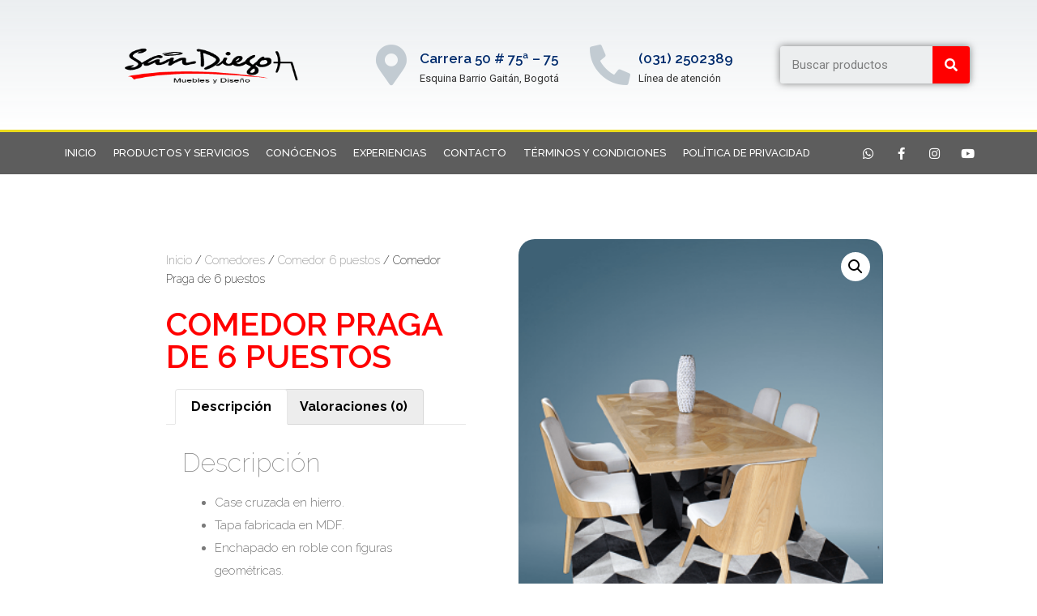

--- FILE ---
content_type: text/html; charset=UTF-8
request_url: https://www.mueblessandiego.com.co/product/comedor-praga-de-6-puestos/
body_size: 14492
content:
<!doctype html>
<html lang="es">
<head>
	<meta charset="UTF-8">
		<meta name="viewport" content="width=device-width, initial-scale=1">
	<link rel="profile" href="http://gmpg.org/xfn/11">
	
	<!-- This site is optimized with the Yoast SEO plugin v14.8 - https://yoast.com/wordpress/plugins/seo/ -->
	<title>Comedor Praga de 6 puestos &raquo; Muebles San Diego</title>
	<meta name="robots" content="index, follow" />
	<meta name="googlebot" content="index, follow, max-snippet:-1, max-image-preview:large, max-video-preview:-1" />
	<meta name="bingbot" content="index, follow, max-snippet:-1, max-image-preview:large, max-video-preview:-1" />
	<link rel="canonical" href="https://www.mueblessandiego.com.co/product/comedor-praga-de-6-puestos/" />
	<meta property="og:locale" content="es_ES" />
	<meta property="og:type" content="article" />
	<meta property="og:title" content="Comedor Praga de 6 puestos &raquo; Muebles San Diego" />
	<meta property="og:description" content="Case cruzada en hierro. Tapa fabricada en MDF. Enchapado en roble con figuras geométricas. Sillas con base en flor morado. Espaldar termoformado enchapado en roble." />
	<meta property="og:url" content="https://www.mueblessandiego.com.co/product/comedor-praga-de-6-puestos/" />
	<meta property="og:site_name" content="Muebles San Diego" />
	<meta property="article:publisher" content="https://www.facebook.com/mueblessandiegobog/" />
	<meta property="article:modified_time" content="2025-02-07T05:02:08+00:00" />
	<meta property="og:image" content="https://www.mueblessandiego.com.co/wp-content/uploads/2020/08/201-Muebles-san-diego_opt.png" />
	<meta property="og:image:width" content="350" />
	<meta property="og:image:height" content="350" />
	<meta name="twitter:card" content="summary_large_image" />
	<script type="application/ld+json" class="yoast-schema-graph">{"@context":"https://schema.org","@graph":[{"@type":"Organization","@id":"https://www.mueblessandiego.com.co/#organization","name":"Muebles San Diego","url":"https://www.mueblessandiego.com.co/","sameAs":["https://www.facebook.com/mueblessandiegobog/","https://www.instagram.com/mueblessandiego/","https://www.youtube.com/channel/UCcgqh6je_1yP1ZHsmbH6XWg"],"logo":{"@type":"ImageObject","@id":"https://www.mueblessandiego.com.co/#logo","inLanguage":"es","url":"https://www.mueblessandiego.com.co/wp-content/uploads/2020/05/Logo-San-Diego.png","width":350,"height":100,"caption":"Muebles San Diego"},"image":{"@id":"https://www.mueblessandiego.com.co/#logo"}},{"@type":"WebSite","@id":"https://www.mueblessandiego.com.co/#website","url":"https://www.mueblessandiego.com.co/","name":"Muebles San Diego","description":"Muebles para el hogar y la oficina. Tapicer\u00eda. Pintura.  Muebles modernos.","publisher":{"@id":"https://www.mueblessandiego.com.co/#organization"},"potentialAction":[{"@type":"SearchAction","target":"https://www.mueblessandiego.com.co/?s={search_term_string}","query-input":"required name=search_term_string"}],"inLanguage":"es"},{"@type":"ImageObject","@id":"https://www.mueblessandiego.com.co/product/comedor-praga-de-6-puestos/#primaryimage","inLanguage":"es","url":"https://www.mueblessandiego.com.co/wp-content/uploads/2020/08/201-Muebles-san-diego_opt.png","width":350,"height":350},{"@type":"WebPage","@id":"https://www.mueblessandiego.com.co/product/comedor-praga-de-6-puestos/#webpage","url":"https://www.mueblessandiego.com.co/product/comedor-praga-de-6-puestos/","name":"Comedor Praga de 6 puestos &raquo; Muebles San Diego","isPartOf":{"@id":"https://www.mueblessandiego.com.co/#website"},"primaryImageOfPage":{"@id":"https://www.mueblessandiego.com.co/product/comedor-praga-de-6-puestos/#primaryimage"},"datePublished":"2020-08-11T18:44:59+00:00","dateModified":"2025-02-07T05:02:08+00:00","breadcrumb":{"@id":"https://www.mueblessandiego.com.co/product/comedor-praga-de-6-puestos/#breadcrumb"},"inLanguage":"es","potentialAction":[{"@type":"ReadAction","target":["https://www.mueblessandiego.com.co/product/comedor-praga-de-6-puestos/"]}]},{"@type":"BreadcrumbList","@id":"https://www.mueblessandiego.com.co/product/comedor-praga-de-6-puestos/#breadcrumb","itemListElement":[{"@type":"ListItem","position":1,"item":{"@type":"WebPage","@id":"https://www.mueblessandiego.com.co/","url":"https://www.mueblessandiego.com.co/","name":"Portada"}},{"@type":"ListItem","position":2,"item":{"@type":"WebPage","@id":"https://www.mueblessandiego.com.co/shop/","url":"https://www.mueblessandiego.com.co/shop/","name":"Shop"}},{"@type":"ListItem","position":3,"item":{"@type":"WebPage","@id":"https://www.mueblessandiego.com.co/product/comedor-praga-de-6-puestos/","url":"https://www.mueblessandiego.com.co/product/comedor-praga-de-6-puestos/","name":"Comedor Praga de 6 puestos"}}]}]}</script>
	<!-- / Yoast SEO plugin. -->


<link rel='dns-prefetch' href='//s.w.org' />
<link rel="alternate" type="application/rss+xml" title="Muebles San Diego &raquo; Feed" href="https://www.mueblessandiego.com.co/feed/" />
<link rel="alternate" type="application/rss+xml" title="Muebles San Diego &raquo; Feed de los comentarios" href="https://www.mueblessandiego.com.co/comments/feed/" />
<link rel="alternate" type="application/rss+xml" title="Muebles San Diego &raquo; Comentario Comedor Praga de 6 puestos del feed" href="https://www.mueblessandiego.com.co/product/comedor-praga-de-6-puestos/feed/" />
		<script type="text/javascript">
			window._wpemojiSettings = {"baseUrl":"https:\/\/s.w.org\/images\/core\/emoji\/13.0.0\/72x72\/","ext":".png","svgUrl":"https:\/\/s.w.org\/images\/core\/emoji\/13.0.0\/svg\/","svgExt":".svg","source":{"concatemoji":"https:\/\/www.mueblessandiego.com.co\/wp-includes\/js\/wp-emoji-release.min.js?ver=5.5.17"}};
			!function(e,a,t){var n,r,o,i=a.createElement("canvas"),p=i.getContext&&i.getContext("2d");function s(e,t){var a=String.fromCharCode;p.clearRect(0,0,i.width,i.height),p.fillText(a.apply(this,e),0,0);e=i.toDataURL();return p.clearRect(0,0,i.width,i.height),p.fillText(a.apply(this,t),0,0),e===i.toDataURL()}function c(e){var t=a.createElement("script");t.src=e,t.defer=t.type="text/javascript",a.getElementsByTagName("head")[0].appendChild(t)}for(o=Array("flag","emoji"),t.supports={everything:!0,everythingExceptFlag:!0},r=0;r<o.length;r++)t.supports[o[r]]=function(e){if(!p||!p.fillText)return!1;switch(p.textBaseline="top",p.font="600 32px Arial",e){case"flag":return s([127987,65039,8205,9895,65039],[127987,65039,8203,9895,65039])?!1:!s([55356,56826,55356,56819],[55356,56826,8203,55356,56819])&&!s([55356,57332,56128,56423,56128,56418,56128,56421,56128,56430,56128,56423,56128,56447],[55356,57332,8203,56128,56423,8203,56128,56418,8203,56128,56421,8203,56128,56430,8203,56128,56423,8203,56128,56447]);case"emoji":return!s([55357,56424,8205,55356,57212],[55357,56424,8203,55356,57212])}return!1}(o[r]),t.supports.everything=t.supports.everything&&t.supports[o[r]],"flag"!==o[r]&&(t.supports.everythingExceptFlag=t.supports.everythingExceptFlag&&t.supports[o[r]]);t.supports.everythingExceptFlag=t.supports.everythingExceptFlag&&!t.supports.flag,t.DOMReady=!1,t.readyCallback=function(){t.DOMReady=!0},t.supports.everything||(n=function(){t.readyCallback()},a.addEventListener?(a.addEventListener("DOMContentLoaded",n,!1),e.addEventListener("load",n,!1)):(e.attachEvent("onload",n),a.attachEvent("onreadystatechange",function(){"complete"===a.readyState&&t.readyCallback()})),(n=t.source||{}).concatemoji?c(n.concatemoji):n.wpemoji&&n.twemoji&&(c(n.twemoji),c(n.wpemoji)))}(window,document,window._wpemojiSettings);
		</script>
		<style type="text/css">
img.wp-smiley,
img.emoji {
	display: inline !important;
	border: none !important;
	box-shadow: none !important;
	height: 1em !important;
	width: 1em !important;
	margin: 0 .07em !important;
	vertical-align: -0.1em !important;
	background: none !important;
	padding: 0 !important;
}
</style>
	<link rel='stylesheet' id='sb_instagram_styles-css'  href='https://www.mueblessandiego.com.co/wp-content/plugins/instagram-feed/css/sb-instagram-2-2.min.css?ver=2.4.6' type='text/css' media='all' />
<link rel='stylesheet' id='wp-block-library-css'  href='https://www.mueblessandiego.com.co/wp-includes/css/dist/block-library/style.min.css?ver=5.5.17' type='text/css' media='all' />
<link rel='stylesheet' id='wc-block-vendors-style-css'  href='https://www.mueblessandiego.com.co/wp-content/plugins/woocommerce/packages/woocommerce-blocks/build/vendors-style.css?ver=3.1.0' type='text/css' media='all' />
<link rel='stylesheet' id='wc-block-style-css'  href='https://www.mueblessandiego.com.co/wp-content/plugins/woocommerce/packages/woocommerce-blocks/build/style.css?ver=3.1.0' type='text/css' media='all' />
<link rel='stylesheet' id='photoswipe-css'  href='https://www.mueblessandiego.com.co/wp-content/plugins/woocommerce/assets/css/photoswipe/photoswipe.min.css?ver=4.4.4' type='text/css' media='all' />
<link rel='stylesheet' id='photoswipe-default-skin-css'  href='https://www.mueblessandiego.com.co/wp-content/plugins/woocommerce/assets/css/photoswipe/default-skin/default-skin.min.css?ver=4.4.4' type='text/css' media='all' />
<link rel='stylesheet' id='woocommerce-layout-css'  href='https://www.mueblessandiego.com.co/wp-content/plugins/woocommerce/assets/css/woocommerce-layout.css?ver=4.4.4' type='text/css' media='all' />
<link rel='stylesheet' id='woocommerce-smallscreen-css'  href='https://www.mueblessandiego.com.co/wp-content/plugins/woocommerce/assets/css/woocommerce-smallscreen.css?ver=4.4.4' type='text/css' media='only screen and (max-width: 768px)' />
<link rel='stylesheet' id='woocommerce-general-css'  href='https://www.mueblessandiego.com.co/wp-content/plugins/woocommerce/assets/css/woocommerce.css?ver=4.4.4' type='text/css' media='all' />
<style id='woocommerce-inline-inline-css' type='text/css'>
.woocommerce form .form-row .required { visibility: visible; }
</style>
<link rel='stylesheet' id='hello-elementor-css'  href='https://www.mueblessandiego.com.co/wp-content/themes/hello-elementor/style.min.css?ver=2.2.0' type='text/css' media='all' />
<link rel='stylesheet' id='hello-elementor-theme-style-css'  href='https://www.mueblessandiego.com.co/wp-content/themes/hello-elementor/theme.min.css?ver=2.2.0' type='text/css' media='all' />
<link rel='stylesheet' id='elementor-icons-css'  href='https://www.mueblessandiego.com.co/wp-content/plugins/elementor/assets/lib/eicons/css/elementor-icons.min.css?ver=5.7.0' type='text/css' media='all' />
<link rel='stylesheet' id='elementor-animations-css'  href='https://www.mueblessandiego.com.co/wp-content/plugins/elementor/assets/lib/animations/animations.min.css?ver=2.9.14' type='text/css' media='all' />
<link rel='stylesheet' id='elementor-frontend-css'  href='https://www.mueblessandiego.com.co/wp-content/plugins/elementor/assets/css/frontend.min.css?ver=2.9.14' type='text/css' media='all' />
<link rel='stylesheet' id='elementor-pro-css'  href='https://www.mueblessandiego.com.co/wp-content/plugins/elementor-pro/assets/css/frontend.min.css?ver=2.10.3' type='text/css' media='all' />
<link rel='stylesheet' id='elementor-global-css'  href='https://www.mueblessandiego.com.co/wp-content/uploads/elementor/css/global.css?ver=1597242654' type='text/css' media='all' />
<link rel='stylesheet' id='elementor-post-145-css'  href='https://www.mueblessandiego.com.co/wp-content/uploads/elementor/css/post-145.css?ver=1597357363' type='text/css' media='all' />
<link rel='stylesheet' id='elementor-post-149-css'  href='https://www.mueblessandiego.com.co/wp-content/uploads/elementor/css/post-149.css?ver=1597789102' type='text/css' media='all' />
<link rel='stylesheet' id='elementor-post-326-css'  href='https://www.mueblessandiego.com.co/wp-content/uploads/elementor/css/post-326.css?ver=1597362164' type='text/css' media='all' />
<link rel='stylesheet' id='google-fonts-1-css'  href='https://fonts.googleapis.com/css?family=Raleway%3A100%2C100italic%2C200%2C200italic%2C300%2C300italic%2C400%2C400italic%2C500%2C500italic%2C600%2C600italic%2C700%2C700italic%2C800%2C800italic%2C900%2C900italic%7CRoboto%3A100%2C100italic%2C200%2C200italic%2C300%2C300italic%2C400%2C400italic%2C500%2C500italic%2C600%2C600italic%2C700%2C700italic%2C800%2C800italic%2C900%2C900italic%7CRaleway+Dots%3A100%2C100italic%2C200%2C200italic%2C300%2C300italic%2C400%2C400italic%2C500%2C500italic%2C600%2C600italic%2C700%2C700italic%2C800%2C800italic%2C900%2C900italic%7COswald%3A100%2C100italic%2C200%2C200italic%2C300%2C300italic%2C400%2C400italic%2C500%2C500italic%2C600%2C600italic%2C700%2C700italic%2C800%2C800italic%2C900%2C900italic%7CUbuntu+Condensed%3A100%2C100italic%2C200%2C200italic%2C300%2C300italic%2C400%2C400italic%2C500%2C500italic%2C600%2C600italic%2C700%2C700italic%2C800%2C800italic%2C900%2C900italic%7CAbel%3A100%2C100italic%2C200%2C200italic%2C300%2C300italic%2C400%2C400italic%2C500%2C500italic%2C600%2C600italic%2C700%2C700italic%2C800%2C800italic%2C900%2C900italic&#038;ver=5.5.17' type='text/css' media='all' />
<link rel='stylesheet' id='elementor-icons-shared-0-css'  href='https://www.mueblessandiego.com.co/wp-content/plugins/elementor/assets/lib/font-awesome/css/fontawesome.min.css?ver=5.12.0' type='text/css' media='all' />
<link rel='stylesheet' id='elementor-icons-fa-solid-css'  href='https://www.mueblessandiego.com.co/wp-content/plugins/elementor/assets/lib/font-awesome/css/solid.min.css?ver=5.12.0' type='text/css' media='all' />
<link rel='stylesheet' id='elementor-icons-fa-brands-css'  href='https://www.mueblessandiego.com.co/wp-content/plugins/elementor/assets/lib/font-awesome/css/brands.min.css?ver=5.12.0' type='text/css' media='all' />
<script type='text/javascript' src='https://www.mueblessandiego.com.co/wp-includes/js/jquery/jquery.js?ver=1.12.4-wp' id='jquery-core-js'></script>
<link rel="https://api.w.org/" href="https://www.mueblessandiego.com.co/wp-json/" /><link rel="alternate" type="application/json" href="https://www.mueblessandiego.com.co/wp-json/wp/v2/product/362" /><link rel="EditURI" type="application/rsd+xml" title="RSD" href="https://www.mueblessandiego.com.co/xmlrpc.php?rsd" />
<link rel="wlwmanifest" type="application/wlwmanifest+xml" href="https://www.mueblessandiego.com.co/wp-includes/wlwmanifest.xml" /> 
<meta name="generator" content="WordPress 5.5.17" />
<meta name="generator" content="WooCommerce 4.4.4" />
<link rel='shortlink' href='https://www.mueblessandiego.com.co/?p=362' />
<link rel="alternate" type="application/json+oembed" href="https://www.mueblessandiego.com.co/wp-json/oembed/1.0/embed?url=https%3A%2F%2Fwww.mueblessandiego.com.co%2Fproduct%2Fcomedor-praga-de-6-puestos%2F" />
<link rel="alternate" type="text/xml+oembed" href="https://www.mueblessandiego.com.co/wp-json/oembed/1.0/embed?url=https%3A%2F%2Fwww.mueblessandiego.com.co%2Fproduct%2Fcomedor-praga-de-6-puestos%2F&#038;format=xml" />
		<script>
			document.documentElement.className = document.documentElement.className.replace( 'no-js', 'js' );
		</script>
				<style>
			.no-js img.lazyload { display: none; }
			figure.wp-block-image img.lazyloading { min-width: 150px; }
							.lazyload, .lazyloading { opacity: 0; }
				.lazyloaded {
					opacity: 1;
					transition: opacity 400ms;
					transition-delay: 0ms;
				}
					</style>
			<noscript><style>.woocommerce-product-gallery{ opacity: 1 !important; }</style></noscript>
	<link rel="icon" href="https://www.mueblessandiego.com.co/wp-content/uploads/2020/05/cropped-Favicon-32x32.jpg" sizes="32x32" />
<link rel="icon" href="https://www.mueblessandiego.com.co/wp-content/uploads/2020/05/cropped-Favicon-192x192.jpg" sizes="192x192" />
<link rel="apple-touch-icon" href="https://www.mueblessandiego.com.co/wp-content/uploads/2020/05/cropped-Favicon-180x180.jpg" />
<meta name="msapplication-TileImage" content="https://www.mueblessandiego.com.co/wp-content/uploads/2020/05/cropped-Favicon-270x270.jpg" />
		<style type="text/css" id="wp-custom-css">
			

/** Start Envato Elements CSS: Block Kit 16 (142-3-a175df65179b9ef6a5ca9f1b2c0202b9) **/

.envato-block__preview{
	overflow: visible;
}

/* Border Radius */
.envato-kit-139-accordion .elementor-widget-container{
	border-radius: 10px !important;
}
.envato-kit-139-map iframe,
.envato-kit-139-slider .slick-slide,
.envato-kit-139-flipbox .elementor-flip-box div{
		border-radius: 10px !important;

}


/** End Envato Elements CSS: Block Kit 16 (142-3-a175df65179b9ef6a5ca9f1b2c0202b9) **/

		</style>
			
	<!-- Global site tag (gtag.js) - Google Analytics -->
<script async src="https://www.googletagmanager.com/gtag/js?id=UA-175440803-1"></script>
<script>
  window.dataLayer = window.dataLayer || [];
  function gtag(){dataLayer.push(arguments);}
  gtag('js', new Date());

  gtag('config', 'UA-175440803-1');
</script>
	
</head>
<body class="product-template-default single single-product postid-362 wp-custom-logo theme-hello-elementor woocommerce woocommerce-page woocommerce-no-js elementor-default elementor-template-full-width elementor-kit-45 elementor-page-326">

		<div data-elementor-type="header" data-elementor-id="145" class="elementor elementor-145 elementor-location-header" data-elementor-settings="[]">
		<div class="elementor-inner">
			<div class="elementor-section-wrap">
						<section class="elementor-element elementor-element-4c9c7733 elementor-section-height-min-height elementor-section-content-middle elementor-section-boxed elementor-section-height-default elementor-section-items-middle elementor-section elementor-top-section" data-id="4c9c7733" data-element_type="section" data-settings="{&quot;background_background&quot;:&quot;gradient&quot;}">
						<div class="elementor-container elementor-column-gap-no">
				<div class="elementor-row">
				<div class="elementor-element elementor-element-1db404a7 elementor-column elementor-col-50 elementor-top-column" data-id="1db404a7" data-element_type="column">
			<div class="elementor-column-wrap  elementor-element-populated">
					<div class="elementor-widget-wrap">
				<div class="elementor-element elementor-element-e7bdffa elementor-widget elementor-widget-theme-site-logo elementor-widget-image" data-id="e7bdffa" data-element_type="widget" data-widget_type="theme-site-logo.default">
				<div class="elementor-widget-container">
					<div class="elementor-image">
											<a href="https://www.mueblessandiego.com.co">
							<img width="350" height="100"   alt="" loading="lazy" data-srcset="https://www.mueblessandiego.com.co/wp-content/uploads/2020/05/cropped-Logo-San-Diego.png 350w, https://www.mueblessandiego.com.co/wp-content/uploads/2020/05/cropped-Logo-San-Diego-300x86.png 300w"  data-src="https://www.mueblessandiego.com.co/wp-content/uploads/2020/05/cropped-Logo-San-Diego.png" data-sizes="(max-width: 350px) 100vw, 350px" class="attachment-full size-full lazyload" src="[data-uri]" /><noscript><img width="350" height="100" src="https://www.mueblessandiego.com.co/wp-content/uploads/2020/05/cropped-Logo-San-Diego.png" class="attachment-full size-full" alt="" loading="lazy" srcset="https://www.mueblessandiego.com.co/wp-content/uploads/2020/05/cropped-Logo-San-Diego.png 350w, https://www.mueblessandiego.com.co/wp-content/uploads/2020/05/cropped-Logo-San-Diego-300x86.png 300w" sizes="(max-width: 350px) 100vw, 350px" /></noscript>								</a>
											</div>
				</div>
				</div>
						</div>
			</div>
		</div>
				<div class="elementor-element elementor-element-3f46136b elementor-column elementor-col-50 elementor-top-column" data-id="3f46136b" data-element_type="column">
			<div class="elementor-column-wrap  elementor-element-populated">
					<div class="elementor-widget-wrap">
				<section class="elementor-element elementor-element-21dad446 elementor-hidden-phone elementor-section-boxed elementor-section-height-default elementor-section-height-default elementor-section elementor-inner-section" data-id="21dad446" data-element_type="section">
						<div class="elementor-container elementor-column-gap-default">
				<div class="elementor-row">
				<div class="elementor-element elementor-element-3a578fa0 elementor-column elementor-col-33 elementor-inner-column" data-id="3a578fa0" data-element_type="column">
			<div class="elementor-column-wrap  elementor-element-populated">
					<div class="elementor-widget-wrap">
				<div class="elementor-element elementor-element-67b4cecf elementor-position-left elementor-vertical-align-middle elementor-view-default elementor-widget elementor-widget-icon-box" data-id="67b4cecf" data-element_type="widget" data-widget_type="icon-box.default">
				<div class="elementor-widget-container">
					<div class="elementor-icon-box-wrapper">
						<div class="elementor-icon-box-icon">
				<span class="elementor-icon elementor-animation-" >
				<i aria-hidden="true" class="fas fa-map-marker-alt"></i>				</span>
			</div>
						<div class="elementor-icon-box-content">
				<h3 class="elementor-icon-box-title">
					<span >Carrera 50 # 75ª – 75</span>
				</h3>
								<p class="elementor-icon-box-description">Esquina Barrio Gaitán,
Bogotá</p>
							</div>
		</div>
				</div>
				</div>
						</div>
			</div>
		</div>
				<div class="elementor-element elementor-element-70719f25 elementor-column elementor-col-33 elementor-inner-column" data-id="70719f25" data-element_type="column">
			<div class="elementor-column-wrap  elementor-element-populated">
					<div class="elementor-widget-wrap">
				<div class="elementor-element elementor-element-3b5a5443 elementor-position-left elementor-vertical-align-middle elementor-view-default elementor-widget elementor-widget-icon-box" data-id="3b5a5443" data-element_type="widget" data-widget_type="icon-box.default">
				<div class="elementor-widget-container">
					<div class="elementor-icon-box-wrapper">
						<div class="elementor-icon-box-icon">
				<span class="elementor-icon elementor-animation-" >
				<i aria-hidden="true" class="fas fa-phone-alt"></i>				</span>
			</div>
						<div class="elementor-icon-box-content">
				<h3 class="elementor-icon-box-title">
					<span >(031) 2502389</span>
				</h3>
								<p class="elementor-icon-box-description">Línea de atención</p>
							</div>
		</div>
				</div>
				</div>
						</div>
			</div>
		</div>
				<div class="elementor-element elementor-element-2ca8e093 elementor-column elementor-col-33 elementor-inner-column" data-id="2ca8e093" data-element_type="column">
			<div class="elementor-column-wrap  elementor-element-populated">
					<div class="elementor-widget-wrap">
				<div class="elementor-element elementor-element-a42da0f elementor-search-form--skin-classic elementor-search-form--button-type-icon elementor-search-form--icon-search elementor-widget elementor-widget-search-form" data-id="a42da0f" data-element_type="widget" data-settings="{&quot;skin&quot;:&quot;classic&quot;}" data-widget_type="search-form.default">
				<div class="elementor-widget-container">
					<form class="elementor-search-form" role="search" action="https://www.mueblessandiego.com.co" method="get">
			 
						<div class="elementor-search-form__container">
								<input placeholder="Buscar productos" class="elementor-search-form__input" type="search" name="s" title="Buscar" value="">
													<button class="elementor-search-form__submit" type="submit" title="Buscar" aria-label="Buscar">
													<i class="fa fa-search" aria-hidden="true"></i>
							<span class="elementor-screen-only">Buscar</span>
											</button>
											</div>
		</form>
				</div>
				</div>
						</div>
			</div>
		</div>
						</div>
			</div>
		</section>
						</div>
			</div>
		</div>
						</div>
			</div>
		</section>
				<nav class="elementor-element elementor-element-1c423b16 elementor-section-content-middle elementor-section-boxed elementor-section-height-default elementor-section-height-default elementor-section elementor-top-section" data-id="1c423b16" data-element_type="section" data-settings="{&quot;background_background&quot;:&quot;classic&quot;}">
						<div class="elementor-container elementor-column-gap-no">
				<div class="elementor-row">
				<div class="elementor-element elementor-element-7f817139 elementor-column elementor-col-50 elementor-top-column" data-id="7f817139" data-element_type="column">
			<div class="elementor-column-wrap  elementor-element-populated">
					<div class="elementor-widget-wrap">
				<div class="elementor-element elementor-element-183cb596 elementor-nav-menu--stretch elementor-nav-menu__align-justify elementor-nav-menu--indicator-classic elementor-nav-menu--dropdown-tablet elementor-nav-menu__text-align-aside elementor-nav-menu--toggle elementor-nav-menu--burger elementor-widget elementor-widget-nav-menu" data-id="183cb596" data-element_type="widget" data-settings="{&quot;full_width&quot;:&quot;stretch&quot;,&quot;layout&quot;:&quot;horizontal&quot;,&quot;toggle&quot;:&quot;burger&quot;}" data-widget_type="nav-menu.default">
				<div class="elementor-widget-container">
						<nav role="navigation" class="elementor-nav-menu--main elementor-nav-menu__container elementor-nav-menu--layout-horizontal e--pointer-background e--animation-fade"><ul id="menu-1-183cb596" class="elementor-nav-menu"><li class="menu-item menu-item-type-post_type menu-item-object-page menu-item-home menu-item-182"><a href="https://www.mueblessandiego.com.co/" class="elementor-item">Inicio</a></li>
<li class="menu-item menu-item-type-post_type menu-item-object-page menu-item-176"><a href="https://www.mueblessandiego.com.co/productos/" class="elementor-item">Productos y servicios</a></li>
<li class="menu-item menu-item-type-post_type menu-item-object-page menu-item-179"><a href="https://www.mueblessandiego.com.co/conocenos/" class="elementor-item">Conócenos</a></li>
<li class="menu-item menu-item-type-post_type menu-item-object-page menu-item-177"><a href="https://www.mueblessandiego.com.co/experiencias/" class="elementor-item">Experiencias</a></li>
<li class="menu-item menu-item-type-post_type menu-item-object-page menu-item-178"><a href="https://www.mueblessandiego.com.co/contacto/" class="elementor-item">Contacto</a></li>
<li class="menu-item menu-item-type-post_type menu-item-object-page menu-item-180"><a href="https://www.mueblessandiego.com.co/terminos-y-condiciones/" class="elementor-item">Términos y condiciones</a></li>
<li class="menu-item menu-item-type-post_type menu-item-object-page menu-item-181"><a href="https://www.mueblessandiego.com.co/politica-de-privacidad/" class="elementor-item">Política de privacidad</a></li>
</ul></nav>
					<div class="elementor-menu-toggle" role="button" tabindex="0" aria-label="Menu Toggle" aria-expanded="false">
			<i class="eicon-menu-bar" aria-hidden="true"></i>
			<span class="elementor-screen-only">Menú</span>
		</div>
			<nav class="elementor-nav-menu--dropdown elementor-nav-menu__container" role="navigation" aria-hidden="true"><ul id="menu-2-183cb596" class="elementor-nav-menu"><li class="menu-item menu-item-type-post_type menu-item-object-page menu-item-home menu-item-182"><a href="https://www.mueblessandiego.com.co/" class="elementor-item">Inicio</a></li>
<li class="menu-item menu-item-type-post_type menu-item-object-page menu-item-176"><a href="https://www.mueblessandiego.com.co/productos/" class="elementor-item">Productos y servicios</a></li>
<li class="menu-item menu-item-type-post_type menu-item-object-page menu-item-179"><a href="https://www.mueblessandiego.com.co/conocenos/" class="elementor-item">Conócenos</a></li>
<li class="menu-item menu-item-type-post_type menu-item-object-page menu-item-177"><a href="https://www.mueblessandiego.com.co/experiencias/" class="elementor-item">Experiencias</a></li>
<li class="menu-item menu-item-type-post_type menu-item-object-page menu-item-178"><a href="https://www.mueblessandiego.com.co/contacto/" class="elementor-item">Contacto</a></li>
<li class="menu-item menu-item-type-post_type menu-item-object-page menu-item-180"><a href="https://www.mueblessandiego.com.co/terminos-y-condiciones/" class="elementor-item">Términos y condiciones</a></li>
<li class="menu-item menu-item-type-post_type menu-item-object-page menu-item-181"><a href="https://www.mueblessandiego.com.co/politica-de-privacidad/" class="elementor-item">Política de privacidad</a></li>
</ul></nav>
				</div>
				</div>
						</div>
			</div>
		</div>
				<div class="elementor-element elementor-element-27be5cb8 elementor-column elementor-col-50 elementor-top-column" data-id="27be5cb8" data-element_type="column">
			<div class="elementor-column-wrap  elementor-element-populated">
					<div class="elementor-widget-wrap">
				<div class="elementor-element elementor-element-31639011 elementor-shape-rounded elementor-widget elementor-widget-social-icons" data-id="31639011" data-element_type="widget" data-widget_type="social-icons.default">
				<div class="elementor-widget-container">
					<div class="elementor-social-icons-wrapper">
							<a class="elementor-icon elementor-social-icon elementor-social-icon-whatsapp elementor-repeater-item-a31d79e" href="https://api.whatsapp.com/send?phone=573105738758&#038;text=Hola,%20estoy%20interesado%20en%20los%20productos%20de%20Muebles%20San%20Diego" target="_blank">
					<span class="elementor-screen-only">Whatsapp</span>
					<i class="fab fa-whatsapp"></i>				</a>
							<a class="elementor-icon elementor-social-icon elementor-social-icon-facebook-f elementor-repeater-item-320e991" href="https://www.facebook.com/mueblessandiegobog/" target="_blank">
					<span class="elementor-screen-only">Facebook-f</span>
					<i class="fab fa-facebook-f"></i>				</a>
							<a class="elementor-icon elementor-social-icon elementor-social-icon-instagram elementor-repeater-item-b9a2381" href="https://www.instagram.com/mueblessandiego/" target="_blank">
					<span class="elementor-screen-only">Instagram</span>
					<i class="fab fa-instagram"></i>				</a>
							<a class="elementor-icon elementor-social-icon elementor-social-icon-youtube elementor-repeater-item-b498c87" href="https://www.youtube.com/channel/UCcgqh6je_1yP1ZHsmbH6XWg" target="_blank">
					<span class="elementor-screen-only">Youtube</span>
					<i class="fab fa-youtube"></i>				</a>
					</div>
				</div>
				</div>
						</div>
			</div>
		</div>
						</div>
			</div>
		</nav>
					</div>
		</div>
		</div>
		<div class="woocommerce-notices-wrapper"></div>		<div data-elementor-type="product" data-elementor-id="326" class="elementor elementor-326 elementor-location-single post-362 product type-product status-publish has-post-thumbnail product_cat-comedor-6-puestos product_cat-comedores first instock shipping-taxable product-type-simple product" data-elementor-settings="[]">
		<div class="elementor-inner">
			<div class="elementor-section-wrap">
						<section class="elementor-element elementor-element-1c1dc33b elementor-reverse-mobile elementor-section-boxed elementor-section-height-default elementor-section-height-default elementor-section elementor-top-section" data-id="1c1dc33b" data-element_type="section" data-settings="{&quot;background_background&quot;:&quot;classic&quot;}">
						<div class="elementor-container elementor-column-gap-extended">
				<div class="elementor-row">
				<div class="elementor-element elementor-element-5e830fd4 elementor-column elementor-col-50 elementor-top-column" data-id="5e830fd4" data-element_type="column">
			<div class="elementor-column-wrap  elementor-element-populated">
					<div class="elementor-widget-wrap">
				<div class="elementor-element elementor-element-16ea222e elementor-widget elementor-widget-woocommerce-breadcrumb" data-id="16ea222e" data-element_type="widget" data-widget_type="woocommerce-breadcrumb.default">
				<div class="elementor-widget-container">
			<nav class="woocommerce-breadcrumb"><a href="https://www.mueblessandiego.com.co">Inicio</a>&nbsp;&#47;&nbsp;<a href="https://www.mueblessandiego.com.co/product-category/comedores/">Comedores</a>&nbsp;&#47;&nbsp;<a href="https://www.mueblessandiego.com.co/product-category/comedores/comedor-6-puestos/">Comedor 6 puestos</a>&nbsp;&#47;&nbsp;Comedor Praga de 6 puestos</nav>		</div>
				</div>
				<div class="elementor-element elementor-element-5915b286 elementor-widget elementor-widget-woocommerce-product-title elementor-page-title elementor-widget-heading" data-id="5915b286" data-element_type="widget" data-widget_type="woocommerce-product-title.default">
				<div class="elementor-widget-container">
			<h1 class="product_title entry-title elementor-heading-title elementor-size-default">Comedor Praga de 6 puestos</h1>		</div>
				</div>
				<div class="elementor-element elementor-element-16057f0e elementor-widget elementor-widget-woocommerce-product-data-tabs" data-id="16057f0e" data-element_type="widget" data-widget_type="woocommerce-product-data-tabs.default">
				<div class="elementor-widget-container">
			
	<div class="woocommerce-tabs wc-tabs-wrapper">
		<ul class="tabs wc-tabs" role="tablist">
							<li class="description_tab" id="tab-title-description" role="tab" aria-controls="tab-description">
					<a href="#tab-description">
						Descripción					</a>
				</li>
							<li class="reviews_tab" id="tab-title-reviews" role="tab" aria-controls="tab-reviews">
					<a href="#tab-reviews">
						Valoraciones (0)					</a>
				</li>
					</ul>
					<div class="woocommerce-Tabs-panel woocommerce-Tabs-panel--description panel entry-content wc-tab" id="tab-description" role="tabpanel" aria-labelledby="tab-title-description">
				
	<h2>Descripción</h2>

<ul>
<li>Case cruzada en hierro.</li>
<li>Tapa fabricada en MDF.</li>
<li>Enchapado en roble con figuras geométricas.</li>
<li>Sillas con base en flor morado.</li>
<li>Espaldar termoformado enchapado en roble.</li>
</ul>
			</div>
					<div class="woocommerce-Tabs-panel woocommerce-Tabs-panel--reviews panel entry-content wc-tab" id="tab-reviews" role="tabpanel" aria-labelledby="tab-title-reviews">
				<div id="reviews" class="woocommerce-Reviews">
	<div id="comments">
		<h2 class="woocommerce-Reviews-title">
			Valoraciones		</h2>

					<p class="woocommerce-noreviews">No hay valoraciones aún.</p>
			</div>

			<div id="review_form_wrapper">
			<div id="review_form">
					<div id="respond" class="comment-respond">
		<span id="reply-title" class="comment-reply-title">Sé el primero en valorar &ldquo;Comedor Praga de 6 puestos&rdquo; <small><a rel="nofollow" id="cancel-comment-reply-link" href="/product/comedor-praga-de-6-puestos/#respond" style="display:none;">Cancelar la respuesta</a></small></span><form action="https://www.mueblessandiego.com.co/wp-comments-post.php" method="post" id="commentform" class="comment-form" novalidate><p class="comment-notes"><span id="email-notes">Tu dirección de correo electrónico no será publicada.</span> Los campos obligatorios están marcados con <span class="required">*</span></p><div class="comment-form-rating"><label for="rating">Tu puntuación&nbsp;<span class="required">*</span></label><select name="rating" id="rating" required>
						<option value="">Puntuar&hellip;</option>
						<option value="5">Perfecto</option>
						<option value="4">Bueno</option>
						<option value="3">Normal</option>
						<option value="2">No está tan mal</option>
						<option value="1">Muy pobre</option>
					</select></div><p class="comment-form-comment"><label for="comment">Tu valoración&nbsp;<span class="required">*</span></label><textarea id="comment" name="comment" cols="45" rows="8" required></textarea></p><p class="comment-form-author"><label for="author">Nombre&nbsp;<span class="required">*</span></label><input id="author" name="author" type="text" value="" size="30" required /></p>
<p class="comment-form-email"><label for="email">Correo electrónico&nbsp;<span class="required">*</span></label><input id="email" name="email" type="email" value="" size="30" required /></p>
<p class="comment-form-cookies-consent"><input id="wp-comment-cookies-consent" name="wp-comment-cookies-consent" type="checkbox" value="yes" /> <label for="wp-comment-cookies-consent">Guarda mi nombre, correo electrónico y web en este navegador para la próxima vez que comente.</label></p>
<p class="form-submit"><input name="submit" type="submit" id="submit" class="submit" value="Enviar" /> <input type='hidden' name='comment_post_ID' value='362' id='comment_post_ID' />
<input type='hidden' name='comment_parent' id='comment_parent' value='0' />
</p></form>	</div><!-- #respond -->
				</div>
		</div>
	
	<div class="clear"></div>
</div>
			</div>
		
			</div>

		</div>
				</div>
				<div class="elementor-element elementor-element-8f0000a elementor-button-success elementor-align-center elementor-invisible elementor-widget elementor-widget-button" data-id="8f0000a" data-element_type="widget" data-settings="{&quot;_animation&quot;:&quot;none&quot;}" data-widget_type="button.default">
				<div class="elementor-widget-container">
					<div class="elementor-button-wrapper">
			<a href="https://api.whatsapp.com/send?phone=573105738758&#038;text=Hola,%20estoy%20interesado%20en%20los%20productos%20de%20Muebles%20San%20Diego" class="elementor-button-link elementor-button elementor-size-sm elementor-animation-pulse" role="button">
						<span class="elementor-button-content-wrapper">
						<span class="elementor-button-text">Contacta a un asesor</span>
		</span>
					</a>
		</div>
				</div>
				</div>
				<section class="elementor-element elementor-element-1022a5cb elementor-section-content-middle elementor-section-boxed elementor-section-height-default elementor-section-height-default elementor-section elementor-inner-section" data-id="1022a5cb" data-element_type="section">
						<div class="elementor-container elementor-column-gap-no">
				<div class="elementor-row">
				<div class="elementor-element elementor-element-13e936b0 elementor-column elementor-col-50 elementor-inner-column" data-id="13e936b0" data-element_type="column">
			<div class="elementor-column-wrap  elementor-element-populated">
					<div class="elementor-widget-wrap">
				<div class="elementor-element elementor-element-6140c12d elementor-widget elementor-widget-heading" data-id="6140c12d" data-element_type="widget" data-widget_type="heading.default">
				<div class="elementor-widget-container">
			<h2 class="elementor-heading-title elementor-size-default">Compartir</h2>		</div>
				</div>
						</div>
			</div>
		</div>
				<div class="elementor-element elementor-element-44dff91 elementor-column elementor-col-50 elementor-inner-column" data-id="44dff91" data-element_type="column">
			<div class="elementor-column-wrap  elementor-element-populated">
					<div class="elementor-widget-wrap">
				<div class="elementor-element elementor-element-66bca85a elementor-share-buttons--view-icon elementor-share-buttons--skin-flat elementor-share-buttons--color-custom elementor-share-buttons--align-justify elementor-share-buttons--shape-square elementor-grid-0 elementor-widget elementor-widget-share-buttons" data-id="66bca85a" data-element_type="widget" data-widget_type="share-buttons.default">
				<div class="elementor-widget-container">
					<div class="elementor-grid">
							<div class="elementor-grid-item">
					<div class="elementor-share-btn elementor-share-btn_facebook">
													<span class="elementor-share-btn__icon">
								<i class="fab fa-facebook" aria-hidden="true"></i>
								<span class="elementor-screen-only">Share on facebook</span>
							</span>
																	</div>
				</div>
								<div class="elementor-grid-item">
					<div class="elementor-share-btn elementor-share-btn_whatsapp">
													<span class="elementor-share-btn__icon">
								<i class="fab fa-whatsapp" aria-hidden="true"></i>
								<span class="elementor-screen-only">Share on whatsapp</span>
							</span>
																	</div>
				</div>
								<div class="elementor-grid-item">
					<div class="elementor-share-btn elementor-share-btn_twitter">
													<span class="elementor-share-btn__icon">
								<i class="fab fa-twitter" aria-hidden="true"></i>
								<span class="elementor-screen-only">Share on twitter</span>
							</span>
																	</div>
				</div>
								<div class="elementor-grid-item">
					<div class="elementor-share-btn elementor-share-btn_email">
													<span class="elementor-share-btn__icon">
								<i class="fas fa-envelope" aria-hidden="true"></i>
								<span class="elementor-screen-only">Share on email</span>
							</span>
																	</div>
				</div>
						</div>
				</div>
				</div>
						</div>
			</div>
		</div>
						</div>
			</div>
		</section>
						</div>
			</div>
		</div>
				<div class="elementor-element elementor-element-420b81a3 elementor-column elementor-col-50 elementor-top-column" data-id="420b81a3" data-element_type="column" data-settings="{&quot;background_background&quot;:&quot;classic&quot;}">
			<div class="elementor-column-wrap  elementor-element-populated">
					<div class="elementor-widget-wrap">
				<div class="elementor-element elementor-element-f57519f yes elementor-widget elementor-widget-woocommerce-product-images" data-id="f57519f" data-element_type="widget" data-widget_type="woocommerce-product-images.default">
				<div class="elementor-widget-container">
			<div class="woocommerce-product-gallery woocommerce-product-gallery--with-images woocommerce-product-gallery--columns-4 images" data-columns="4" style="opacity: 0; transition: opacity .25s ease-in-out;">
	<figure class="woocommerce-product-gallery__wrapper">
		<div data-thumb="https://www.mueblessandiego.com.co/wp-content/uploads/2020/08/201-Muebles-san-diego_opt-100x100.png" data-thumb-alt="" class="woocommerce-product-gallery__image"><a href="https://www.mueblessandiego.com.co/wp-content/uploads/2020/08/201-Muebles-san-diego_opt.png"><img width="350" height="350" src="https://www.mueblessandiego.com.co/wp-content/uploads/2020/08/201-Muebles-san-diego_opt.png" class="wp-post-image" alt="" loading="lazy" title="20,1- Muebles san diego_opt" data-caption="" data-src="https://www.mueblessandiego.com.co/wp-content/uploads/2020/08/201-Muebles-san-diego_opt.png" data-large_image="https://www.mueblessandiego.com.co/wp-content/uploads/2020/08/201-Muebles-san-diego_opt.png" data-large_image_width="350" data-large_image_height="350" srcset="https://www.mueblessandiego.com.co/wp-content/uploads/2020/08/201-Muebles-san-diego_opt.png 350w, https://www.mueblessandiego.com.co/wp-content/uploads/2020/08/201-Muebles-san-diego_opt-300x300.png 300w, https://www.mueblessandiego.com.co/wp-content/uploads/2020/08/201-Muebles-san-diego_opt-150x150.png 150w, https://www.mueblessandiego.com.co/wp-content/uploads/2020/08/201-Muebles-san-diego_opt-100x100.png 100w" sizes="(max-width: 350px) 100vw, 350px" /></a></div><div data-thumb="https://www.mueblessandiego.com.co/wp-content/uploads/2020/08/201-Muebles-san-diego_opt-100x100.png" data-thumb-alt="" class="woocommerce-product-gallery__image"><a href="https://www.mueblessandiego.com.co/wp-content/uploads/2020/08/201-Muebles-san-diego_opt.png"><img width="350" height="350" src="https://www.mueblessandiego.com.co/wp-content/uploads/2020/08/201-Muebles-san-diego_opt.png" class="" alt="" loading="lazy" title="20,1- Muebles san diego_opt" data-caption="" data-src="https://www.mueblessandiego.com.co/wp-content/uploads/2020/08/201-Muebles-san-diego_opt.png" data-large_image="https://www.mueblessandiego.com.co/wp-content/uploads/2020/08/201-Muebles-san-diego_opt.png" data-large_image_width="350" data-large_image_height="350" srcset="https://www.mueblessandiego.com.co/wp-content/uploads/2020/08/201-Muebles-san-diego_opt.png 350w, https://www.mueblessandiego.com.co/wp-content/uploads/2020/08/201-Muebles-san-diego_opt-300x300.png 300w, https://www.mueblessandiego.com.co/wp-content/uploads/2020/08/201-Muebles-san-diego_opt-150x150.png 150w, https://www.mueblessandiego.com.co/wp-content/uploads/2020/08/201-Muebles-san-diego_opt-100x100.png 100w" sizes="(max-width: 350px) 100vw, 350px" /></a></div><div data-thumb="https://www.mueblessandiego.com.co/wp-content/uploads/2020/08/20-muebles-bogota-muebles-san-diego-100x100.png" data-thumb-alt="" class="woocommerce-product-gallery__image"><a href="https://www.mueblessandiego.com.co/wp-content/uploads/2020/08/20-muebles-bogota-muebles-san-diego.png"><img width="600" height="600" src="https://www.mueblessandiego.com.co/wp-content/uploads/2020/08/20-muebles-bogota-muebles-san-diego-600x600.png" class="" alt="" loading="lazy" title="20-muebles-bogota-muebles-san-diego" data-caption="" data-src="https://www.mueblessandiego.com.co/wp-content/uploads/2020/08/20-muebles-bogota-muebles-san-diego.png" data-large_image="https://www.mueblessandiego.com.co/wp-content/uploads/2020/08/20-muebles-bogota-muebles-san-diego.png" data-large_image_width="800" data-large_image_height="800" srcset="https://www.mueblessandiego.com.co/wp-content/uploads/2020/08/20-muebles-bogota-muebles-san-diego-600x600.png 600w, https://www.mueblessandiego.com.co/wp-content/uploads/2020/08/20-muebles-bogota-muebles-san-diego-300x300.png 300w, https://www.mueblessandiego.com.co/wp-content/uploads/2020/08/20-muebles-bogota-muebles-san-diego-150x150.png 150w, https://www.mueblessandiego.com.co/wp-content/uploads/2020/08/20-muebles-bogota-muebles-san-diego-768x768.png 768w, https://www.mueblessandiego.com.co/wp-content/uploads/2020/08/20-muebles-bogota-muebles-san-diego-100x100.png 100w, https://www.mueblessandiego.com.co/wp-content/uploads/2020/08/20-muebles-bogota-muebles-san-diego.png 800w" sizes="(max-width: 600px) 100vw, 600px" /></a></div>	</figure>
</div>
		</div>
				</div>
						</div>
			</div>
		</div>
						</div>
			</div>
		</section>
				<section class="elementor-element elementor-element-16eeed80 elementor-section-boxed elementor-section-height-default elementor-section-height-default elementor-section elementor-top-section" data-id="16eeed80" data-element_type="section" data-settings="{&quot;background_background&quot;:&quot;classic&quot;}">
						<div class="elementor-container elementor-column-gap-extended">
				<div class="elementor-row">
				<div class="elementor-element elementor-element-66637aa5 elementor-column elementor-col-100 elementor-top-column" data-id="66637aa5" data-element_type="column">
			<div class="elementor-column-wrap  elementor-element-populated">
					<div class="elementor-widget-wrap">
				<div class="elementor-element elementor-element-4a190628 elementor-product-loop-item--align-left elementor-products-columns-4 elementor-products-grid elementor-wc-products show-heading-yes elementor-widget elementor-widget-woocommerce-product-related" data-id="4a190628" data-element_type="widget" data-widget_type="woocommerce-product-related.default">
				<div class="elementor-widget-container">
			
	<section class="related products">

					<h2>Productos relacionados</h2>
				
		<ul class="products columns-4">

			
					<li class="product type-product post-401 status-publish first instock product_cat-comedor-6-puestos product_cat-comedores has-post-thumbnail shipping-taxable product-type-simple">
	<a href="https://www.mueblessandiego.com.co/product/comedor-juez-envejecido/" class="woocommerce-LoopProduct-link woocommerce-loop-product__link"><img width="300" height="300"   alt="Comedor Juez envejecido" loading="lazy" data-srcset="https://www.mueblessandiego.com.co/wp-content/uploads/2020/08/40-Muebles-san-diego_opt-300x300.png 300w, https://www.mueblessandiego.com.co/wp-content/uploads/2020/08/40-Muebles-san-diego_opt-150x150.png 150w, https://www.mueblessandiego.com.co/wp-content/uploads/2020/08/40-Muebles-san-diego_opt-100x100.png 100w, https://www.mueblessandiego.com.co/wp-content/uploads/2020/08/40-Muebles-san-diego_opt.png 350w"  data-src="https://www.mueblessandiego.com.co/wp-content/uploads/2020/08/40-Muebles-san-diego_opt-300x300.png" data-sizes="(max-width: 300px) 100vw, 300px" class="attachment-woocommerce_thumbnail size-woocommerce_thumbnail lazyload" src="[data-uri]" /><noscript><img width="300" height="300" src="https://www.mueblessandiego.com.co/wp-content/uploads/2020/08/40-Muebles-san-diego_opt-300x300.png" class="attachment-woocommerce_thumbnail size-woocommerce_thumbnail" alt="Comedor Juez envejecido" loading="lazy" srcset="https://www.mueblessandiego.com.co/wp-content/uploads/2020/08/40-Muebles-san-diego_opt-300x300.png 300w, https://www.mueblessandiego.com.co/wp-content/uploads/2020/08/40-Muebles-san-diego_opt-150x150.png 150w, https://www.mueblessandiego.com.co/wp-content/uploads/2020/08/40-Muebles-san-diego_opt-100x100.png 100w, https://www.mueblessandiego.com.co/wp-content/uploads/2020/08/40-Muebles-san-diego_opt.png 350w" sizes="(max-width: 300px) 100vw, 300px" /></noscript><h2 class="woocommerce-loop-product__title">Comedor Juez envejecido</h2>
</a><a href="https://www.mueblessandiego.com.co/product/comedor-juez-envejecido/" data-quantity="1" class="button product_type_simple" data-product_id="401" data-product_sku="" aria-label="Lee más sobre &ldquo;Comedor Juez envejecido&rdquo;" rel="nofollow">Más información</a></li>

			
					<li class="product type-product post-367 status-publish instock product_cat-comedor-6-puestos product_cat-comedores has-post-thumbnail shipping-taxable product-type-simple">
	<a href="https://www.mueblessandiego.com.co/product/comedor-juez-tapizado/" class="woocommerce-LoopProduct-link woocommerce-loop-product__link"><img width="300" height="300"   alt="Comedor JUEZ con sillas tapizadas en fantasy gris, banca tapizada a rayas , madera color natural poro abierto." loading="lazy" data-srcset="https://www.mueblessandiego.com.co/wp-content/uploads/2020/08/22-Muebles-san-diego-300x300.png 300w, https://www.mueblessandiego.com.co/wp-content/uploads/2020/08/22-Muebles-san-diego-150x150.png 150w, https://www.mueblessandiego.com.co/wp-content/uploads/2020/08/22-Muebles-san-diego-768x768.png 768w, https://www.mueblessandiego.com.co/wp-content/uploads/2020/08/22-Muebles-san-diego-600x600.png 600w, https://www.mueblessandiego.com.co/wp-content/uploads/2020/08/22-Muebles-san-diego-100x100.png 100w, https://www.mueblessandiego.com.co/wp-content/uploads/2020/08/22-Muebles-san-diego.png 800w"  data-src="https://www.mueblessandiego.com.co/wp-content/uploads/2020/08/22-Muebles-san-diego-300x300.png" data-sizes="(max-width: 300px) 100vw, 300px" class="attachment-woocommerce_thumbnail size-woocommerce_thumbnail lazyload" src="[data-uri]" /><noscript><img width="300" height="300" src="https://www.mueblessandiego.com.co/wp-content/uploads/2020/08/22-Muebles-san-diego-300x300.png" class="attachment-woocommerce_thumbnail size-woocommerce_thumbnail" alt="Comedor JUEZ con sillas tapizadas en fantasy gris, banca tapizada a rayas , madera color natural poro abierto." loading="lazy" srcset="https://www.mueblessandiego.com.co/wp-content/uploads/2020/08/22-Muebles-san-diego-300x300.png 300w, https://www.mueblessandiego.com.co/wp-content/uploads/2020/08/22-Muebles-san-diego-150x150.png 150w, https://www.mueblessandiego.com.co/wp-content/uploads/2020/08/22-Muebles-san-diego-768x768.png 768w, https://www.mueblessandiego.com.co/wp-content/uploads/2020/08/22-Muebles-san-diego-600x600.png 600w, https://www.mueblessandiego.com.co/wp-content/uploads/2020/08/22-Muebles-san-diego-100x100.png 100w, https://www.mueblessandiego.com.co/wp-content/uploads/2020/08/22-Muebles-san-diego.png 800w" sizes="(max-width: 300px) 100vw, 300px" /></noscript><h2 class="woocommerce-loop-product__title">Comedor Juez tapizado</h2>
</a><a href="https://www.mueblessandiego.com.co/product/comedor-juez-tapizado/" data-quantity="1" class="button product_type_simple" data-product_id="367" data-product_sku="" aria-label="Lee más sobre &ldquo;Comedor Juez tapizado&rdquo;" rel="nofollow">Más información</a></li>

			
					<li class="product type-product post-346 status-publish instock product_cat-comedor-6-puestos product_cat-comedores has-post-thumbnail shipping-taxable product-type-simple">
	<a href="https://www.mueblessandiego.com.co/product/comedor-juez/" class="woocommerce-LoopProduct-link woocommerce-loop-product__link"><img width="300" height="300"   alt="Comedor Juez. Muebles San Diego" loading="lazy" data-srcset="https://www.mueblessandiego.com.co/wp-content/uploads/2020/08/6-muebles-bogota-muebles-san-diego_opt-300x300.png 300w, https://www.mueblessandiego.com.co/wp-content/uploads/2020/08/6-muebles-bogota-muebles-san-diego_opt-150x150.png 150w, https://www.mueblessandiego.com.co/wp-content/uploads/2020/08/6-muebles-bogota-muebles-san-diego_opt-100x100.png 100w, https://www.mueblessandiego.com.co/wp-content/uploads/2020/08/6-muebles-bogota-muebles-san-diego_opt.png 350w"  data-src="https://www.mueblessandiego.com.co/wp-content/uploads/2020/08/6-muebles-bogota-muebles-san-diego_opt-300x300.png" data-sizes="(max-width: 300px) 100vw, 300px" class="attachment-woocommerce_thumbnail size-woocommerce_thumbnail lazyload" src="[data-uri]" /><noscript><img width="300" height="300" src="https://www.mueblessandiego.com.co/wp-content/uploads/2020/08/6-muebles-bogota-muebles-san-diego_opt-300x300.png" class="attachment-woocommerce_thumbnail size-woocommerce_thumbnail" alt="Comedor Juez. Muebles San Diego" loading="lazy" srcset="https://www.mueblessandiego.com.co/wp-content/uploads/2020/08/6-muebles-bogota-muebles-san-diego_opt-300x300.png 300w, https://www.mueblessandiego.com.co/wp-content/uploads/2020/08/6-muebles-bogota-muebles-san-diego_opt-150x150.png 150w, https://www.mueblessandiego.com.co/wp-content/uploads/2020/08/6-muebles-bogota-muebles-san-diego_opt-100x100.png 100w, https://www.mueblessandiego.com.co/wp-content/uploads/2020/08/6-muebles-bogota-muebles-san-diego_opt.png 350w" sizes="(max-width: 300px) 100vw, 300px" /></noscript><h2 class="woocommerce-loop-product__title">Comedor Juez</h2>
</a><a href="https://www.mueblessandiego.com.co/product/comedor-juez/" data-quantity="1" class="button product_type_simple" data-product_id="346" data-product_sku="" aria-label="Lee más sobre &ldquo;Comedor Juez&rdquo;" rel="nofollow">Más información</a></li>

			
					<li class="product type-product post-338 status-publish last instock product_cat-comedor-6-puestos product_cat-comedores has-post-thumbnail shipping-taxable product-type-simple">
	<a href="https://www.mueblessandiego.com.co/product/comedor-tapa-en-vidrio/" class="woocommerce-LoopProduct-link woocommerce-loop-product__link"><img width="300" height="300"   alt="Comedor 6 puestos. Muebles San Diego" loading="lazy" data-srcset="https://www.mueblessandiego.com.co/wp-content/uploads/2020/08/2-muebles-bogotá_opt-300x300.png 300w, https://www.mueblessandiego.com.co/wp-content/uploads/2020/08/2-muebles-bogotá_opt-150x150.png 150w, https://www.mueblessandiego.com.co/wp-content/uploads/2020/08/2-muebles-bogotá_opt-100x100.png 100w, https://www.mueblessandiego.com.co/wp-content/uploads/2020/08/2-muebles-bogotá_opt.png 350w"  data-src="https://www.mueblessandiego.com.co/wp-content/uploads/2020/08/2-muebles-bogotá_opt-300x300.png" data-sizes="(max-width: 300px) 100vw, 300px" class="attachment-woocommerce_thumbnail size-woocommerce_thumbnail lazyload" src="[data-uri]" /><noscript><img width="300" height="300" src="https://www.mueblessandiego.com.co/wp-content/uploads/2020/08/2-muebles-bogotá_opt-300x300.png" class="attachment-woocommerce_thumbnail size-woocommerce_thumbnail" alt="Comedor 6 puestos. Muebles San Diego" loading="lazy" srcset="https://www.mueblessandiego.com.co/wp-content/uploads/2020/08/2-muebles-bogotá_opt-300x300.png 300w, https://www.mueblessandiego.com.co/wp-content/uploads/2020/08/2-muebles-bogotá_opt-150x150.png 150w, https://www.mueblessandiego.com.co/wp-content/uploads/2020/08/2-muebles-bogotá_opt-100x100.png 100w, https://www.mueblessandiego.com.co/wp-content/uploads/2020/08/2-muebles-bogotá_opt.png 350w" sizes="(max-width: 300px) 100vw, 300px" /></noscript><h2 class="woocommerce-loop-product__title">Comedor tapa en vidrio</h2>
</a><a href="https://www.mueblessandiego.com.co/product/comedor-tapa-en-vidrio/" data-quantity="1" class="button product_type_simple" data-product_id="338" data-product_sku="" aria-label="Lee más sobre &ldquo;Comedor tapa en vidrio&rdquo;" rel="nofollow">Más información</a></li>

			
		</ul>

	</section>
			</div>
				</div>
						</div>
			</div>
		</div>
						</div>
			</div>
		</section>
				<section class="elementor-element elementor-element-63ea241 elementor-section-boxed elementor-section-height-default elementor-section-height-default elementor-section elementor-top-section" data-id="63ea241" data-element_type="section">
						<div class="elementor-container elementor-column-gap-default">
				<div class="elementor-row">
				<div class="elementor-element elementor-element-0e943af elementor-column elementor-col-100 elementor-top-column" data-id="0e943af" data-element_type="column">
			<div class="elementor-column-wrap  elementor-element-populated">
					<div class="elementor-widget-wrap">
				<div class="elementor-element elementor-element-b3d50db elementor-products-columns-6 elementor-products-grid elementor-wc-products elementor-widget elementor-widget-wc-categories" data-id="b3d50db" data-element_type="widget" data-widget_type="wc-categories.default">
				<div class="elementor-widget-container">
			<div class="woocommerce columns-6"><ul class="products columns-6">
<li class="product-category product first">
	<a href="https://www.mueblessandiego.com.co/product-category/sala/"><img  alt="Sala" width="300" height="300" data-srcset="https://www.mueblessandiego.com.co/wp-content/uploads/2020/08/41-Muebles-san-diego_opt-300x300.png 300w, https://www.mueblessandiego.com.co/wp-content/uploads/2020/08/41-Muebles-san-diego_opt-150x150.png 150w, https://www.mueblessandiego.com.co/wp-content/uploads/2020/08/41-Muebles-san-diego_opt-100x100.png 100w, https://www.mueblessandiego.com.co/wp-content/uploads/2020/08/41-Muebles-san-diego_opt.png 350w"  data-src="https://www.mueblessandiego.com.co/wp-content/uploads/2020/08/41-Muebles-san-diego_opt-300x300.png" data-sizes="(max-width: 300px) 100vw, 300px" class="lazyload" src="[data-uri]" /><noscript><img src="https://www.mueblessandiego.com.co/wp-content/uploads/2020/08/41-Muebles-san-diego_opt-300x300.png" alt="Sala" width="300" height="300" srcset="https://www.mueblessandiego.com.co/wp-content/uploads/2020/08/41-Muebles-san-diego_opt-300x300.png 300w, https://www.mueblessandiego.com.co/wp-content/uploads/2020/08/41-Muebles-san-diego_opt-150x150.png 150w, https://www.mueblessandiego.com.co/wp-content/uploads/2020/08/41-Muebles-san-diego_opt-100x100.png 100w, https://www.mueblessandiego.com.co/wp-content/uploads/2020/08/41-Muebles-san-diego_opt.png 350w" sizes="(max-width: 300px) 100vw, 300px" /></noscript>		<h2 class="woocommerce-loop-category__title">
			Sala <mark class="count">(8)</mark>		</h2>
		</a></li>
<li class="product-category product">
	<a href="https://www.mueblessandiego.com.co/product-category/muebles-para-exterior/"><img  alt="Muebles para exterior" width="300" height="300" data-srcset="https://www.mueblessandiego.com.co/wp-content/uploads/2020/05/chair-3209341_1280_opt-300x300.jpg 300w, https://www.mueblessandiego.com.co/wp-content/uploads/2020/05/chair-3209341_1280_opt-150x150.jpg 150w, https://www.mueblessandiego.com.co/wp-content/uploads/2020/05/chair-3209341_1280_opt-100x100.jpg 100w"  data-src="https://www.mueblessandiego.com.co/wp-content/uploads/2020/05/chair-3209341_1280_opt-300x300.jpg" data-sizes="(max-width: 300px) 100vw, 300px" class="lazyload" src="[data-uri]" /><noscript><img src="https://www.mueblessandiego.com.co/wp-content/uploads/2020/05/chair-3209341_1280_opt-300x300.jpg" alt="Muebles para exterior" width="300" height="300" srcset="https://www.mueblessandiego.com.co/wp-content/uploads/2020/05/chair-3209341_1280_opt-300x300.jpg 300w, https://www.mueblessandiego.com.co/wp-content/uploads/2020/05/chair-3209341_1280_opt-150x150.jpg 150w, https://www.mueblessandiego.com.co/wp-content/uploads/2020/05/chair-3209341_1280_opt-100x100.jpg 100w" sizes="(max-width: 300px) 100vw, 300px" /></noscript>		<h2 class="woocommerce-loop-category__title">
			Muebles para exterior <mark class="count">(4)</mark>		</h2>
		</a></li>
<li class="product-category product">
	<a href="https://www.mueblessandiego.com.co/product-category/lamparas/"><img  alt="Lámparas" width="300" height="300" data-srcset="https://www.mueblessandiego.com.co/wp-content/uploads/2020/08/26-Muebles-san-diego-copia-300x300.png 300w, https://www.mueblessandiego.com.co/wp-content/uploads/2020/08/26-Muebles-san-diego-copia-150x150.png 150w, https://www.mueblessandiego.com.co/wp-content/uploads/2020/08/26-Muebles-san-diego-copia-768x768.png 768w, https://www.mueblessandiego.com.co/wp-content/uploads/2020/08/26-Muebles-san-diego-copia-600x600.png 600w, https://www.mueblessandiego.com.co/wp-content/uploads/2020/08/26-Muebles-san-diego-copia-100x100.png 100w, https://www.mueblessandiego.com.co/wp-content/uploads/2020/08/26-Muebles-san-diego-copia.png 800w"  data-src="https://www.mueblessandiego.com.co/wp-content/uploads/2020/08/26-Muebles-san-diego-copia-300x300.png" data-sizes="(max-width: 300px) 100vw, 300px" class="lazyload" src="[data-uri]" /><noscript><img src="https://www.mueblessandiego.com.co/wp-content/uploads/2020/08/26-Muebles-san-diego-copia-300x300.png" alt="Lámparas" width="300" height="300" srcset="https://www.mueblessandiego.com.co/wp-content/uploads/2020/08/26-Muebles-san-diego-copia-300x300.png 300w, https://www.mueblessandiego.com.co/wp-content/uploads/2020/08/26-Muebles-san-diego-copia-150x150.png 150w, https://www.mueblessandiego.com.co/wp-content/uploads/2020/08/26-Muebles-san-diego-copia-768x768.png 768w, https://www.mueblessandiego.com.co/wp-content/uploads/2020/08/26-Muebles-san-diego-copia-600x600.png 600w, https://www.mueblessandiego.com.co/wp-content/uploads/2020/08/26-Muebles-san-diego-copia-100x100.png 100w, https://www.mueblessandiego.com.co/wp-content/uploads/2020/08/26-Muebles-san-diego-copia.png 800w" sizes="(max-width: 300px) 100vw, 300px" /></noscript>		<h2 class="woocommerce-loop-category__title">
			Lámparas <mark class="count">(2)</mark>		</h2>
		</a></li>
<li class="product-category product">
	<a href="https://www.mueblessandiego.com.co/product-category/habitacion-familiar/"><img  alt="Habitación familiar" width="300" height="300" data-srcset="https://www.mueblessandiego.com.co/wp-content/uploads/2020/08/19-muebles-bogota-muebles-san-diego_opt-300x300.png 300w, https://www.mueblessandiego.com.co/wp-content/uploads/2020/08/19-muebles-bogota-muebles-san-diego_opt-150x150.png 150w, https://www.mueblessandiego.com.co/wp-content/uploads/2020/08/19-muebles-bogota-muebles-san-diego_opt-100x100.png 100w, https://www.mueblessandiego.com.co/wp-content/uploads/2020/08/19-muebles-bogota-muebles-san-diego_opt.png 350w"  data-src="https://www.mueblessandiego.com.co/wp-content/uploads/2020/08/19-muebles-bogota-muebles-san-diego_opt-300x300.png" data-sizes="(max-width: 300px) 100vw, 300px" class="lazyload" src="[data-uri]" /><noscript><img src="https://www.mueblessandiego.com.co/wp-content/uploads/2020/08/19-muebles-bogota-muebles-san-diego_opt-300x300.png" alt="Habitación familiar" width="300" height="300" srcset="https://www.mueblessandiego.com.co/wp-content/uploads/2020/08/19-muebles-bogota-muebles-san-diego_opt-300x300.png 300w, https://www.mueblessandiego.com.co/wp-content/uploads/2020/08/19-muebles-bogota-muebles-san-diego_opt-150x150.png 150w, https://www.mueblessandiego.com.co/wp-content/uploads/2020/08/19-muebles-bogota-muebles-san-diego_opt-100x100.png 100w, https://www.mueblessandiego.com.co/wp-content/uploads/2020/08/19-muebles-bogota-muebles-san-diego_opt.png 350w" sizes="(max-width: 300px) 100vw, 300px" /></noscript>		<h2 class="woocommerce-loop-category__title">
			Habitación familiar <mark class="count">(10)</mark>		</h2>
		</a></li>
<li class="product-category product">
	<a href="https://www.mueblessandiego.com.co/product-category/espejos/"><img  alt="Espejos" width="300" height="300" data-srcset="https://www.mueblessandiego.com.co/wp-content/uploads/2020/08/28-Muebles-san-diego-copia-300x300.png 300w, https://www.mueblessandiego.com.co/wp-content/uploads/2020/08/28-Muebles-san-diego-copia-150x150.png 150w, https://www.mueblessandiego.com.co/wp-content/uploads/2020/08/28-Muebles-san-diego-copia-768x768.png 768w, https://www.mueblessandiego.com.co/wp-content/uploads/2020/08/28-Muebles-san-diego-copia-600x600.png 600w, https://www.mueblessandiego.com.co/wp-content/uploads/2020/08/28-Muebles-san-diego-copia-100x100.png 100w, https://www.mueblessandiego.com.co/wp-content/uploads/2020/08/28-Muebles-san-diego-copia.png 800w"  data-src="https://www.mueblessandiego.com.co/wp-content/uploads/2020/08/28-Muebles-san-diego-copia-300x300.png" data-sizes="(max-width: 300px) 100vw, 300px" class="lazyload" src="[data-uri]" /><noscript><img src="https://www.mueblessandiego.com.co/wp-content/uploads/2020/08/28-Muebles-san-diego-copia-300x300.png" alt="Espejos" width="300" height="300" srcset="https://www.mueblessandiego.com.co/wp-content/uploads/2020/08/28-Muebles-san-diego-copia-300x300.png 300w, https://www.mueblessandiego.com.co/wp-content/uploads/2020/08/28-Muebles-san-diego-copia-150x150.png 150w, https://www.mueblessandiego.com.co/wp-content/uploads/2020/08/28-Muebles-san-diego-copia-768x768.png 768w, https://www.mueblessandiego.com.co/wp-content/uploads/2020/08/28-Muebles-san-diego-copia-600x600.png 600w, https://www.mueblessandiego.com.co/wp-content/uploads/2020/08/28-Muebles-san-diego-copia-100x100.png 100w, https://www.mueblessandiego.com.co/wp-content/uploads/2020/08/28-Muebles-san-diego-copia.png 800w" sizes="(max-width: 300px) 100vw, 300px" /></noscript>		<h2 class="woocommerce-loop-category__title">
			Espejos <mark class="count">(1)</mark>		</h2>
		</a></li>
<li class="product-category product last">
	<a href="https://www.mueblessandiego.com.co/product-category/comedores/"><img  alt="Comedores" width="300" height="300" data-srcset="https://www.mueblessandiego.com.co/wp-content/uploads/2020/08/23-Muebles-san-diego-300x300.png 300w, https://www.mueblessandiego.com.co/wp-content/uploads/2020/08/23-Muebles-san-diego-150x150.png 150w, https://www.mueblessandiego.com.co/wp-content/uploads/2020/08/23-Muebles-san-diego-768x768.png 768w, https://www.mueblessandiego.com.co/wp-content/uploads/2020/08/23-Muebles-san-diego-600x600.png 600w, https://www.mueblessandiego.com.co/wp-content/uploads/2020/08/23-Muebles-san-diego-100x100.png 100w, https://www.mueblessandiego.com.co/wp-content/uploads/2020/08/23-Muebles-san-diego.png 800w"  data-src="https://www.mueblessandiego.com.co/wp-content/uploads/2020/08/23-Muebles-san-diego-300x300.png" data-sizes="(max-width: 300px) 100vw, 300px" class="lazyload" src="[data-uri]" /><noscript><img src="https://www.mueblessandiego.com.co/wp-content/uploads/2020/08/23-Muebles-san-diego-300x300.png" alt="Comedores" width="300" height="300" srcset="https://www.mueblessandiego.com.co/wp-content/uploads/2020/08/23-Muebles-san-diego-300x300.png 300w, https://www.mueblessandiego.com.co/wp-content/uploads/2020/08/23-Muebles-san-diego-150x150.png 150w, https://www.mueblessandiego.com.co/wp-content/uploads/2020/08/23-Muebles-san-diego-768x768.png 768w, https://www.mueblessandiego.com.co/wp-content/uploads/2020/08/23-Muebles-san-diego-600x600.png 600w, https://www.mueblessandiego.com.co/wp-content/uploads/2020/08/23-Muebles-san-diego-100x100.png 100w, https://www.mueblessandiego.com.co/wp-content/uploads/2020/08/23-Muebles-san-diego.png 800w" sizes="(max-width: 300px) 100vw, 300px" /></noscript>		<h2 class="woocommerce-loop-category__title">
			Comedores <mark class="count">(7)</mark>		</h2>
		</a></li>
</ul>
</div>		</div>
				</div>
						</div>
			</div>
		</div>
						</div>
			</div>
		</section>
					</div>
		</div>
		</div>
				<div data-elementor-type="footer" data-elementor-id="149" class="elementor elementor-149 elementor-location-footer" data-elementor-settings="[]">
		<div class="elementor-inner">
			<div class="elementor-section-wrap">
						<section class="elementor-element elementor-element-16585ea elementor-section-stretched elementor-section-boxed elementor-section-height-default elementor-section-height-default elementor-section elementor-top-section" data-id="16585ea" data-element_type="section" data-settings="{&quot;background_background&quot;:&quot;classic&quot;,&quot;stretch_section&quot;:&quot;section-stretched&quot;}">
						<div class="elementor-container elementor-column-gap-default">
				<div class="elementor-row">
				<div class="elementor-element elementor-element-c5e19d9 elementor-column elementor-col-50 elementor-top-column" data-id="c5e19d9" data-element_type="column">
			<div class="elementor-column-wrap  elementor-element-populated">
					<div class="elementor-widget-wrap">
				<div class="elementor-element elementor-element-3596fdf5 elementor-widget elementor-widget-heading" data-id="3596fdf5" data-element_type="widget" data-widget_type="heading.default">
				<div class="elementor-widget-container">
			<h4 class="elementor-heading-title elementor-size-default">Suscríbete al newsletter</h4>		</div>
				</div>
				<div class="elementor-element elementor-element-7acb1521 elementor-widget elementor-widget-heading" data-id="7acb1521" data-element_type="widget" data-widget_type="heading.default">
				<div class="elementor-widget-container">
			<h2 class="elementor-heading-title elementor-size-default">recibe las mejores promociones en tu correo</h2>		</div>
				</div>
						</div>
			</div>
		</div>
				<div class="elementor-element elementor-element-9c16752 elementor-column elementor-col-50 elementor-top-column" data-id="9c16752" data-element_type="column">
			<div class="elementor-column-wrap  elementor-element-populated">
					<div class="elementor-widget-wrap">
				<div class="elementor-element elementor-element-5d3b0e53 elementor-button-align-stretch elementor-widget elementor-widget-form" data-id="5d3b0e53" data-element_type="widget" data-settings="{&quot;step_next_label&quot;:&quot;Next&quot;,&quot;step_previous_label&quot;:&quot;Previous&quot;,&quot;button_width&quot;:&quot;100&quot;,&quot;step_type&quot;:&quot;number_text&quot;,&quot;step_icon_shape&quot;:&quot;circle&quot;}" data-widget_type="form.default">
				<div class="elementor-widget-container">
					<form class="elementor-form" method="post" name="New Form">
			<input type="hidden" name="post_id" value="149"/>
			<input type="hidden" name="form_id" value="5d3b0e53"/>

							<input type="hidden" name="queried_id" value="362"/>
			
			<div class="elementor-form-fields-wrapper elementor-labels-">
								<div class="elementor-field-type-text elementor-field-group elementor-column elementor-field-group-name elementor-col-33">
					<label for="form-field-name" class="elementor-field-label elementor-screen-only">Nombre</label><input size="1" type="text" name="form_fields[name]" id="form-field-name" class="elementor-field elementor-size-md  elementor-field-textual" placeholder="Nombre">				</div>
								<div class="elementor-field-type-email elementor-field-group elementor-column elementor-field-group-field_1 elementor-col-66">
					<label for="form-field-field_1" class="elementor-field-label elementor-screen-only">Email</label><input size="1" type="email" name="form_fields[field_1]" id="form-field-field_1" class="elementor-field elementor-size-md  elementor-field-textual" placeholder="Email">				</div>
								<div class="elementor-field-group elementor-column elementor-field-type-submit elementor-col-100 e-form__buttons">
					<button type="submit" class="elementor-button elementor-size-md">
						<span >
															<span class="elementor-align-icon-right elementor-button-icon">
									<i aria-hidden="true" class="fas fa-angle-double-right"></i>																	</span>
																						<span class="elementor-button-text">SUSCRIBIRME</span>
													</span>
					</button>
				</div>
			</div>
		</form>
				</div>
				</div>
						</div>
			</div>
		</div>
						</div>
			</div>
		</section>
				<section class="elementor-element elementor-element-50de9be3 elementor-section-content-bottom elementor-reverse-tablet elementor-reverse-mobile elementor-section-boxed elementor-section-height-default elementor-section-height-default elementor-section elementor-top-section" data-id="50de9be3" data-element_type="section" data-settings="{&quot;background_background&quot;:&quot;classic&quot;}">
							<div class="elementor-background-overlay"></div>
							<div class="elementor-container elementor-column-gap-default">
				<div class="elementor-row">
				<div class="elementor-element elementor-element-4c7a656d elementor-column elementor-col-50 elementor-top-column" data-id="4c7a656d" data-element_type="column">
			<div class="elementor-column-wrap  elementor-element-populated">
					<div class="elementor-widget-wrap">
				<div class="elementor-element elementor-element-2ab038f6 animated-slow elementor-invisible elementor-widget elementor-widget-heading" data-id="2ab038f6" data-element_type="widget" data-settings="{&quot;_animation&quot;:&quot;fadeIn&quot;,&quot;_animation_delay&quot;:&quot;600&quot;}" data-widget_type="heading.default">
				<div class="elementor-widget-container">
			<h2 class="elementor-heading-title elementor-size-default">¡Hacemos
tus diseños realidad!</h2>		</div>
				</div>
						</div>
			</div>
		</div>
				<div class="elementor-element elementor-element-538dc4e2 elementor-column elementor-col-50 elementor-top-column" data-id="538dc4e2" data-element_type="column">
			<div class="elementor-column-wrap  elementor-element-populated">
					<div class="elementor-widget-wrap">
				<div class="elementor-element elementor-element-672a4a99 elementor-invisible elementor-widget elementor-widget-google_maps" data-id="672a4a99" data-element_type="widget" data-settings="{&quot;_animation&quot;:&quot;fadeIn&quot;}" data-widget_type="google_maps.default">
				<div class="elementor-widget-container">
			<div class="elementor-custom-embed"><iframe frameborder="0" scrolling="no" marginheight="0" marginwidth="0"  aria-label="San Diego, Cra. 50 #75A 75, Bogotá" data-src="https://maps.google.com/maps?q=San%20Diego%2C%20Cra.%2050%20%2375A%2075%2C%20Bogot%C3%A1&amp;t=m&amp;z=15&amp;output=embed&amp;iwloc=near" class="lazyload" src="[data-uri]"></iframe></div>		</div>
				</div>
				<div class="elementor-element elementor-element-6d469b55 elementor-widget elementor-widget-spacer" data-id="6d469b55" data-element_type="widget" data-widget_type="spacer.default">
				<div class="elementor-widget-container">
					<div class="elementor-spacer">
			<div class="elementor-spacer-inner"></div>
		</div>
				</div>
				</div>
				<div class="elementor-element elementor-element-46349674 elementor-widget elementor-widget-spacer" data-id="46349674" data-element_type="widget" data-widget_type="spacer.default">
				<div class="elementor-widget-container">
					<div class="elementor-spacer">
			<div class="elementor-spacer-inner"></div>
		</div>
				</div>
				</div>
						</div>
			</div>
		</div>
						</div>
			</div>
		</section>
				<section class="elementor-element elementor-element-b3a9d92 elementor-section-boxed elementor-section-height-default elementor-section-height-default elementor-section elementor-top-section" data-id="b3a9d92" data-element_type="section" data-settings="{&quot;background_background&quot;:&quot;classic&quot;}">
						<div class="elementor-container elementor-column-gap-default">
				<div class="elementor-row">
				<div class="elementor-element elementor-element-ea4ae51 elementor-column elementor-col-33 elementor-top-column" data-id="ea4ae51" data-element_type="column">
			<div class="elementor-column-wrap  elementor-element-populated">
					<div class="elementor-widget-wrap">
				<div class="elementor-element elementor-element-55f7884 elementor-nav-menu__align-left elementor-nav-menu--indicator-none elementor-nav-menu--dropdown-tablet elementor-nav-menu__text-align-aside elementor-nav-menu--toggle elementor-nav-menu--burger elementor-widget elementor-widget-nav-menu" data-id="55f7884" data-element_type="widget" data-settings="{&quot;layout&quot;:&quot;vertical&quot;,&quot;toggle&quot;:&quot;burger&quot;}" data-widget_type="nav-menu.default">
				<div class="elementor-widget-container">
						<nav role="navigation" class="elementor-nav-menu--main elementor-nav-menu__container elementor-nav-menu--layout-vertical e--pointer-double-line e--animation-fade"><ul id="menu-1-55f7884" class="elementor-nav-menu sm-vertical"><li class="menu-item menu-item-type-post_type menu-item-object-page menu-item-home menu-item-182"><a href="https://www.mueblessandiego.com.co/" class="elementor-item">Inicio</a></li>
<li class="menu-item menu-item-type-post_type menu-item-object-page menu-item-176"><a href="https://www.mueblessandiego.com.co/productos/" class="elementor-item">Productos y servicios</a></li>
<li class="menu-item menu-item-type-post_type menu-item-object-page menu-item-179"><a href="https://www.mueblessandiego.com.co/conocenos/" class="elementor-item">Conócenos</a></li>
<li class="menu-item menu-item-type-post_type menu-item-object-page menu-item-177"><a href="https://www.mueblessandiego.com.co/experiencias/" class="elementor-item">Experiencias</a></li>
<li class="menu-item menu-item-type-post_type menu-item-object-page menu-item-178"><a href="https://www.mueblessandiego.com.co/contacto/" class="elementor-item">Contacto</a></li>
<li class="menu-item menu-item-type-post_type menu-item-object-page menu-item-180"><a href="https://www.mueblessandiego.com.co/terminos-y-condiciones/" class="elementor-item">Términos y condiciones</a></li>
<li class="menu-item menu-item-type-post_type menu-item-object-page menu-item-181"><a href="https://www.mueblessandiego.com.co/politica-de-privacidad/" class="elementor-item">Política de privacidad</a></li>
</ul></nav>
					<div class="elementor-menu-toggle" role="button" tabindex="0" aria-label="Menu Toggle" aria-expanded="false">
			<i class="eicon-menu-bar" aria-hidden="true"></i>
			<span class="elementor-screen-only">Menú</span>
		</div>
			<nav class="elementor-nav-menu--dropdown elementor-nav-menu__container" role="navigation" aria-hidden="true"><ul id="menu-2-55f7884" class="elementor-nav-menu sm-vertical"><li class="menu-item menu-item-type-post_type menu-item-object-page menu-item-home menu-item-182"><a href="https://www.mueblessandiego.com.co/" class="elementor-item">Inicio</a></li>
<li class="menu-item menu-item-type-post_type menu-item-object-page menu-item-176"><a href="https://www.mueblessandiego.com.co/productos/" class="elementor-item">Productos y servicios</a></li>
<li class="menu-item menu-item-type-post_type menu-item-object-page menu-item-179"><a href="https://www.mueblessandiego.com.co/conocenos/" class="elementor-item">Conócenos</a></li>
<li class="menu-item menu-item-type-post_type menu-item-object-page menu-item-177"><a href="https://www.mueblessandiego.com.co/experiencias/" class="elementor-item">Experiencias</a></li>
<li class="menu-item menu-item-type-post_type menu-item-object-page menu-item-178"><a href="https://www.mueblessandiego.com.co/contacto/" class="elementor-item">Contacto</a></li>
<li class="menu-item menu-item-type-post_type menu-item-object-page menu-item-180"><a href="https://www.mueblessandiego.com.co/terminos-y-condiciones/" class="elementor-item">Términos y condiciones</a></li>
<li class="menu-item menu-item-type-post_type menu-item-object-page menu-item-181"><a href="https://www.mueblessandiego.com.co/politica-de-privacidad/" class="elementor-item">Política de privacidad</a></li>
</ul></nav>
				</div>
				</div>
						</div>
			</div>
		</div>
				<div class="elementor-element elementor-element-27695ba elementor-column elementor-col-33 elementor-top-column" data-id="27695ba" data-element_type="column">
			<div class="elementor-column-wrap  elementor-element-populated">
					<div class="elementor-widget-wrap">
				<div class="elementor-element elementor-element-dbdb23c elementor-invisible elementor-widget elementor-widget-text-editor" data-id="dbdb23c" data-element_type="widget" data-settings="{&quot;_animation_delay&quot;:&quot;600&quot;,&quot;_animation&quot;:&quot;fadeInUp&quot;}" data-widget_type="text-editor.default">
				<div class="elementor-widget-container">
					<div class="elementor-text-editor elementor-clearfix"><p>Tel: (031) 2502389 &#8211; (+57) 3105738758</p><p>Correo:  info@mueblessandiego.com.co</p></div>
				</div>
				</div>
				<div class="elementor-element elementor-element-39a8386e elementor-invisible elementor-widget elementor-widget-text-editor" data-id="39a8386e" data-element_type="widget" data-settings="{&quot;_animation&quot;:&quot;fadeInDown&quot;}" data-widget_type="text-editor.default">
				<div class="elementor-widget-container">
					<div class="elementor-text-editor elementor-clearfix"><p>Carrera 50 # 75ª – 75 Bogotá, Colombia</p></div>
				</div>
				</div>
						</div>
			</div>
		</div>
				<div class="elementor-element elementor-element-586cfc8 elementor-column elementor-col-33 elementor-top-column" data-id="586cfc8" data-element_type="column">
			<div class="elementor-column-wrap  elementor-element-populated">
					<div class="elementor-widget-wrap">
				<div class="elementor-element elementor-element-5352082c elementor-shape-circle elementor-widget elementor-widget-social-icons" data-id="5352082c" data-element_type="widget" data-widget_type="social-icons.default">
				<div class="elementor-widget-container">
					<div class="elementor-social-icons-wrapper">
							<a class="elementor-icon elementor-social-icon elementor-social-icon-whatsapp elementor-animation-shrink elementor-repeater-item-2f564dc" href="https://api.whatsapp.com/send?phone=573105738758&#038;text=Hola,%20estoy%20interesado%20en%20los%20productos%20de%20Muebles%20San%20Diego" target="_blank">
					<span class="elementor-screen-only">Whatsapp</span>
					<i class="fab fa-whatsapp"></i>				</a>
							<a class="elementor-icon elementor-social-icon elementor-social-icon-facebook-f elementor-animation-shrink elementor-repeater-item-a17f35a" href="https://www.facebook.com/mueblessandiegobog/" target="_blank">
					<span class="elementor-screen-only">Facebook-f</span>
					<i class="fab fa-facebook-f"></i>				</a>
							<a class="elementor-icon elementor-social-icon elementor-social-icon-instagram elementor-animation-shrink elementor-repeater-item-33944ef" href="https://www.instagram.com/mueblessandiego/" target="_blank">
					<span class="elementor-screen-only">Instagram</span>
					<i class="fab fa-instagram"></i>				</a>
							<a class="elementor-icon elementor-social-icon elementor-social-icon-youtube elementor-animation-shrink elementor-repeater-item-5f3ad12" href="http://UCcgqh6je_1yP1ZHsmbH6XWg" target="_blank">
					<span class="elementor-screen-only">Youtube</span>
					<i class="fab fa-youtube"></i>				</a>
					</div>
				</div>
				</div>
						</div>
			</div>
		</div>
						</div>
			</div>
		</section>
				<section class="elementor-element elementor-element-3c4f870 elementor-section-boxed elementor-section-height-default elementor-section-height-default elementor-section elementor-top-section" data-id="3c4f870" data-element_type="section" data-settings="{&quot;background_background&quot;:&quot;classic&quot;}">
						<div class="elementor-container elementor-column-gap-default">
				<div class="elementor-row">
				<div class="elementor-element elementor-element-a0c3cf8 elementor-column elementor-col-100 elementor-top-column" data-id="a0c3cf8" data-element_type="column">
			<div class="elementor-column-wrap  elementor-element-populated">
					<div class="elementor-widget-wrap">
				<div class="elementor-element elementor-element-ea3b15d elementor-widget elementor-widget-image" data-id="ea3b15d" data-element_type="widget" data-widget_type="image.default">
				<div class="elementor-widget-container">
					<div class="elementor-image">
											<a href="https://www.mueblessandiego.com.co">
							<img  title="Logo Muebles San Diego Footer" alt="Logo Muebles San Diego Footer" data-src="https://www.mueblessandiego.com.co/wp-content/uploads/2020/05/Logo-Footer.png" class="lazyload" src="[data-uri]" /><noscript><img src="https://www.mueblessandiego.com.co/wp-content/uploads/2020/05/Logo-Footer.png" title="Logo Muebles San Diego Footer" alt="Logo Muebles San Diego Footer" /></noscript>								</a>
											</div>
				</div>
				</div>
				<div class="elementor-element elementor-element-740815d elementor-widget elementor-widget-text-editor" data-id="740815d" data-element_type="widget" data-widget_type="text-editor.default">
				<div class="elementor-widget-container">
					<div class="elementor-text-editor elementor-clearfix"><p>© Muebles San Diego 2020</p></div>
				</div>
				</div>
						</div>
			</div>
		</div>
						</div>
			</div>
		</section>
					</div>
		</div>
		</div>
		
<!-- Instagram Feed JS -->
<script type="text/javascript">
var sbiajaxurl = "https://www.mueblessandiego.com.co/wp-admin/admin-ajax.php";
</script>
<script type="application/ld+json">{"@context":"https:\/\/schema.org\/","@type":"BreadcrumbList","itemListElement":[{"@type":"ListItem","position":1,"item":{"name":"Inicio","@id":"https:\/\/www.mueblessandiego.com.co"}},{"@type":"ListItem","position":2,"item":{"name":"Comedores","@id":"https:\/\/www.mueblessandiego.com.co\/product-category\/comedores\/"}},{"@type":"ListItem","position":3,"item":{"name":"Comedor 6 puestos","@id":"https:\/\/www.mueblessandiego.com.co\/product-category\/comedores\/comedor-6-puestos\/"}},{"@type":"ListItem","position":4,"item":{"name":"Comedor Praga de 6 puestos","@id":"https:\/\/www.mueblessandiego.com.co\/product\/comedor-praga-de-6-puestos\/"}}]}</script>
<div class="pswp" tabindex="-1" role="dialog" aria-hidden="true">
	<div class="pswp__bg"></div>
	<div class="pswp__scroll-wrap">
		<div class="pswp__container">
			<div class="pswp__item"></div>
			<div class="pswp__item"></div>
			<div class="pswp__item"></div>
		</div>
		<div class="pswp__ui pswp__ui--hidden">
			<div class="pswp__top-bar">
				<div class="pswp__counter"></div>
				<button class="pswp__button pswp__button--close" aria-label="Cerrar (Esc)"></button>
				<button class="pswp__button pswp__button--share" aria-label="Compartir"></button>
				<button class="pswp__button pswp__button--fs" aria-label="Cambiar a pantalla completa"></button>
				<button class="pswp__button pswp__button--zoom" aria-label="Ampliar/Reducir"></button>
				<div class="pswp__preloader">
					<div class="pswp__preloader__icn">
						<div class="pswp__preloader__cut">
							<div class="pswp__preloader__donut"></div>
						</div>
					</div>
				</div>
			</div>
			<div class="pswp__share-modal pswp__share-modal--hidden pswp__single-tap">
				<div class="pswp__share-tooltip"></div>
			</div>
			<button class="pswp__button pswp__button--arrow--left" aria-label="Anterior (flecha izquierda)"></button>
			<button class="pswp__button pswp__button--arrow--right" aria-label="Siguiente (flecha derecha)"></button>
			<div class="pswp__caption">
				<div class="pswp__caption__center"></div>
			</div>
		</div>
	</div>
</div>
	<script type="text/javascript">
		var c = document.body.className;
		c = c.replace(/woocommerce-no-js/, 'woocommerce-js');
		document.body.className = c;
	</script>
	<script type='text/javascript' src='https://www.mueblessandiego.com.co/wp-content/plugins/woocommerce/assets/js/jquery-blockui/jquery.blockUI.min.js?ver=2.70' id='jquery-blockui-js'></script>
<script type='text/javascript' id='wc-add-to-cart-js-extra'>
/* <![CDATA[ */
var wc_add_to_cart_params = {"ajax_url":"\/wp-admin\/admin-ajax.php","wc_ajax_url":"\/?wc-ajax=%%endpoint%%","i18n_view_cart":"Ver carrito","cart_url":"https:\/\/www.mueblessandiego.com.co","is_cart":"","cart_redirect_after_add":"no"};
/* ]]> */
</script>
<script type='text/javascript' src='https://www.mueblessandiego.com.co/wp-content/plugins/woocommerce/assets/js/frontend/add-to-cart.min.js?ver=4.4.4' id='wc-add-to-cart-js'></script>
<script type='text/javascript' src='https://www.mueblessandiego.com.co/wp-content/plugins/woocommerce/assets/js/zoom/jquery.zoom.min.js?ver=1.7.21' id='zoom-js'></script>
<script type='text/javascript' src='https://www.mueblessandiego.com.co/wp-content/plugins/woocommerce/assets/js/flexslider/jquery.flexslider.min.js?ver=2.7.2' id='flexslider-js'></script>
<script type='text/javascript' src='https://www.mueblessandiego.com.co/wp-content/plugins/woocommerce/assets/js/photoswipe/photoswipe.min.js?ver=4.1.1' id='photoswipe-js'></script>
<script type='text/javascript' src='https://www.mueblessandiego.com.co/wp-content/plugins/woocommerce/assets/js/photoswipe/photoswipe-ui-default.min.js?ver=4.1.1' id='photoswipe-ui-default-js'></script>
<script type='text/javascript' id='wc-single-product-js-extra'>
/* <![CDATA[ */
var wc_single_product_params = {"i18n_required_rating_text":"Por favor elige una puntuaci\u00f3n","review_rating_required":"yes","flexslider":{"rtl":false,"animation":"slide","smoothHeight":true,"directionNav":false,"controlNav":"thumbnails","slideshow":false,"animationSpeed":500,"animationLoop":false,"allowOneSlide":false},"zoom_enabled":"1","zoom_options":[],"photoswipe_enabled":"1","photoswipe_options":{"shareEl":false,"closeOnScroll":false,"history":false,"hideAnimationDuration":0,"showAnimationDuration":0},"flexslider_enabled":"1"};
/* ]]> */
</script>
<script type='text/javascript' src='https://www.mueblessandiego.com.co/wp-content/plugins/woocommerce/assets/js/frontend/single-product.min.js?ver=4.4.4' id='wc-single-product-js'></script>
<script type='text/javascript' src='https://www.mueblessandiego.com.co/wp-content/plugins/woocommerce/assets/js/js-cookie/js.cookie.min.js?ver=2.1.4' id='js-cookie-js'></script>
<script type='text/javascript' id='woocommerce-js-extra'>
/* <![CDATA[ */
var woocommerce_params = {"ajax_url":"\/wp-admin\/admin-ajax.php","wc_ajax_url":"\/?wc-ajax=%%endpoint%%"};
/* ]]> */
</script>
<script type='text/javascript' src='https://www.mueblessandiego.com.co/wp-content/plugins/woocommerce/assets/js/frontend/woocommerce.min.js?ver=4.4.4' id='woocommerce-js'></script>
<script type='text/javascript' id='wc-cart-fragments-js-extra'>
/* <![CDATA[ */
var wc_cart_fragments_params = {"ajax_url":"\/wp-admin\/admin-ajax.php","wc_ajax_url":"\/?wc-ajax=%%endpoint%%","cart_hash_key":"wc_cart_hash_e337f71020d7b10e7072e2e089a6ca38","fragment_name":"wc_fragments_e337f71020d7b10e7072e2e089a6ca38","request_timeout":"5000"};
/* ]]> */
</script>
<script type='text/javascript' src='https://www.mueblessandiego.com.co/wp-content/plugins/woocommerce/assets/js/frontend/cart-fragments.min.js?ver=4.4.4' id='wc-cart-fragments-js'></script>
<script type='text/javascript' src='https://www.mueblessandiego.com.co/wp-content/plugins/wp-smushit/app/assets/js/smush-lazy-load.min.js?ver=3.6.3' id='smush-lazy-load-js'></script>
<script type='text/javascript' id='smush-lazy-load-js-after'>
lazySizes.cfg.nativeLoading={setLoadingAttribute:false,disableListeners:{scroll:true}};lazySizes.init();
</script>
<script type='text/javascript' src='https://www.mueblessandiego.com.co/wp-includes/js/wp-embed.min.js?ver=5.5.17' id='wp-embed-js'></script>
<script type='text/javascript' src='https://www.mueblessandiego.com.co/wp-content/plugins/elementor-pro/assets/lib/smartmenus/jquery.smartmenus.min.js?ver=1.0.1' id='smartmenus-js'></script>
<script type='text/javascript' src='https://www.mueblessandiego.com.co/wp-content/plugins/elementor/assets/js/frontend-modules.min.js?ver=2.9.14' id='elementor-frontend-modules-js'></script>
<script type='text/javascript' src='https://www.mueblessandiego.com.co/wp-content/plugins/elementor-pro/assets/lib/sticky/jquery.sticky.min.js?ver=2.10.3' id='elementor-sticky-js'></script>
<script type='text/javascript' id='elementor-pro-frontend-js-before'>
var ElementorProFrontendConfig = {"ajaxurl":"https:\/\/www.mueblessandiego.com.co\/wp-admin\/admin-ajax.php","nonce":"042c4cde5a","i18n":{"toc_no_headings_found":"No headings were found on this page."},"shareButtonsNetworks":{"facebook":{"title":"Facebook","has_counter":true},"twitter":{"title":"Twitter"},"google":{"title":"Google+","has_counter":true},"linkedin":{"title":"LinkedIn","has_counter":true},"pinterest":{"title":"Pinterest","has_counter":true},"reddit":{"title":"Reddit","has_counter":true},"vk":{"title":"VK","has_counter":true},"odnoklassniki":{"title":"OK","has_counter":true},"tumblr":{"title":"Tumblr"},"delicious":{"title":"Delicious"},"digg":{"title":"Digg"},"skype":{"title":"Skype"},"stumbleupon":{"title":"StumbleUpon","has_counter":true},"mix":{"title":"Mix"},"telegram":{"title":"Telegram"},"pocket":{"title":"Pocket","has_counter":true},"xing":{"title":"XING","has_counter":true},"whatsapp":{"title":"WhatsApp"},"email":{"title":"Email"},"print":{"title":"Print"}},
"menu_cart":{"cart_page_url":"https:\/\/www.mueblessandiego.com.co","checkout_page_url":"https:\/\/www.mueblessandiego.com.co\/checkout\/"},"facebook_sdk":{"lang":"es_ES","app_id":""},"lottie":{"defaultAnimationUrl":"https:\/\/www.mueblessandiego.com.co\/wp-content\/plugins\/elementor-pro\/modules\/lottie\/assets\/animations\/default.json"}};
</script>
<script type='text/javascript' src='https://www.mueblessandiego.com.co/wp-content/plugins/elementor-pro/assets/js/frontend.min.js?ver=2.10.3' id='elementor-pro-frontend-js'></script>
<script type='text/javascript' src='https://www.mueblessandiego.com.co/wp-includes/js/jquery/ui/position.min.js?ver=1.11.4' id='jquery-ui-position-js'></script>
<script type='text/javascript' src='https://www.mueblessandiego.com.co/wp-content/plugins/elementor/assets/lib/dialog/dialog.min.js?ver=4.7.6' id='elementor-dialog-js'></script>
<script type='text/javascript' src='https://www.mueblessandiego.com.co/wp-content/plugins/elementor/assets/lib/waypoints/waypoints.min.js?ver=4.0.2' id='elementor-waypoints-js'></script>
<script type='text/javascript' src='https://www.mueblessandiego.com.co/wp-content/plugins/elementor/assets/lib/swiper/swiper.min.js?ver=5.3.6' id='swiper-js'></script>
<script type='text/javascript' src='https://www.mueblessandiego.com.co/wp-content/plugins/elementor/assets/lib/share-link/share-link.min.js?ver=2.9.14' id='share-link-js'></script>
<script type='text/javascript' id='elementor-frontend-js-before'>
var elementorFrontendConfig = {"environmentMode":{"edit":false,"wpPreview":false},"i18n":{"shareOnFacebook":"Compartir en Facebook","shareOnTwitter":"Compartir en Twitter","pinIt":"Pinear","downloadImage":"Descargar imagen"},"is_rtl":false,"breakpoints":{"xs":0,"sm":480,"md":768,"lg":1025,"xl":1440,"xxl":1600},"version":"2.9.14","urls":{"assets":"https:\/\/www.mueblessandiego.com.co\/wp-content\/plugins\/elementor\/assets\/"},"settings":{"page":[],"general":{"elementor_global_image_lightbox":"yes","elementor_lightbox_enable_counter":"yes","elementor_lightbox_enable_fullscreen":"yes","elementor_lightbox_enable_zoom":"yes","elementor_lightbox_enable_share":"yes","elementor_lightbox_title_src":"title","elementor_lightbox_description_src":"description"},"editorPreferences":[]},"post":{"id":362,"title":"Comedor%20Praga%20de%206%20puestos%20%C2%BB%20Muebles%20San%20Diego","excerpt":"","featuredImage":"https:\/\/www.mueblessandiego.com.co\/wp-content\/uploads\/2020\/08\/201-Muebles-san-diego_opt.png"}};
</script>
<script type='text/javascript' src='https://www.mueblessandiego.com.co/wp-content/plugins/elementor/assets/js/frontend.min.js?ver=2.9.14' id='elementor-frontend-js'></script>

</body>
</html>

<!--
Performance optimized by W3 Total Cache. Learn more: https://www.boldgrid.com/w3-total-cache/


Served from: www.mueblessandiego.com.co @ 2026-01-18 19:17:11 by W3 Total Cache
-->

--- FILE ---
content_type: text/css
request_url: https://www.mueblessandiego.com.co/wp-content/uploads/elementor/css/global.css?ver=1597242654
body_size: 2358
content:
.elementor-widget-heading .elementor-heading-title{color:#FF0000;font-family:"Raleway", Sans-serif;font-weight:600;}.elementor-widget-image .widget-image-caption{color:#353535;font-family:"Roboto", Sans-serif;font-weight:400;}.elementor-widget-text-editor{color:#353535;font-family:"Roboto", Sans-serif;font-weight:400;}.elementor-widget-text-editor.elementor-drop-cap-view-stacked .elementor-drop-cap{background-color:#FF0000;}.elementor-widget-text-editor.elementor-drop-cap-view-framed .elementor-drop-cap, .elementor-widget-text-editor.elementor-drop-cap-view-default .elementor-drop-cap{color:#FF0000;border-color:#FF0000;}.elementor-widget-button .elementor-button{font-family:"Roboto", Sans-serif;font-weight:500;background-color:#FF0000;}.elementor-widget-divider{--divider-border-color:#EADA1C;}.elementor-widget-divider .elementor-divider__text{color:#EADA1C;font-family:"Raleway Dots", Sans-serif;font-weight:400;}.elementor-widget-divider.elementor-view-stacked .elementor-icon{background-color:#EADA1C;}.elementor-widget-divider.elementor-view-framed .elementor-icon, .elementor-widget-divider.elementor-view-default .elementor-icon{color:#EADA1C;border-color:#EADA1C;}.elementor-widget-divider.elementor-view-framed .elementor-icon, .elementor-widget-divider.elementor-view-default .elementor-icon svg{fill:#EADA1C;}.elementor-widget-image-box .elementor-image-box-content .elementor-image-box-title{color:#FF0000;font-family:"Raleway", Sans-serif;font-weight:600;}.elementor-widget-image-box .elementor-image-box-content .elementor-image-box-description{color:#353535;font-family:"Roboto", Sans-serif;font-weight:400;}.elementor-widget-icon.elementor-view-stacked .elementor-icon{background-color:#FF0000;}.elementor-widget-icon.elementor-view-framed .elementor-icon, .elementor-widget-icon.elementor-view-default .elementor-icon{color:#FF0000;border-color:#FF0000;}.elementor-widget-icon.elementor-view-framed .elementor-icon, .elementor-widget-icon.elementor-view-default .elementor-icon svg{fill:#FF0000;}.elementor-widget-icon-box.elementor-view-stacked .elementor-icon{background-color:#FF0000;}.elementor-widget-icon-box.elementor-view-framed .elementor-icon, .elementor-widget-icon-box.elementor-view-default .elementor-icon{fill:#FF0000;color:#FF0000;border-color:#FF0000;}.elementor-widget-icon-box .elementor-icon-box-content .elementor-icon-box-title{color:#FF0000;font-family:"Raleway", Sans-serif;font-weight:600;}.elementor-widget-icon-box .elementor-icon-box-content .elementor-icon-box-description{color:#353535;font-family:"Roboto", Sans-serif;font-weight:400;}.elementor-widget-star-rating .elementor-star-rating__title{color:#353535;font-family:"Roboto", Sans-serif;font-weight:400;}.elementor-widget-image-carousel .elementor-image-carousel-caption{font-family:"Roboto", Sans-serif;font-weight:500;}.elementor-widget-image-gallery .gallery-item .gallery-caption{font-family:"Roboto", Sans-serif;font-weight:500;}.elementor-widget-icon-list .elementor-icon-list-item:not(:last-child):after{border-color:#353535;}.elementor-widget-icon-list .elementor-icon-list-icon i{color:#FF0000;}.elementor-widget-icon-list .elementor-icon-list-icon svg{fill:#FF0000;}.elementor-widget-icon-list .elementor-icon-list-text{color:#EADA1C;}.elementor-widget-icon-list .elementor-icon-list-item{font-family:"Roboto", Sans-serif;font-weight:400;}.elementor-widget-counter .elementor-counter-number-wrapper{color:#FF0000;font-family:"Raleway", Sans-serif;font-weight:600;}.elementor-widget-counter .elementor-counter-title{color:#EADA1C;font-family:"Raleway Dots", Sans-serif;font-weight:400;}.elementor-widget-progress .elementor-progress-wrapper .elementor-progress-bar{background-color:#FF0000;}.elementor-widget-progress .elementor-title{color:#FF0000;font-family:"Roboto", Sans-serif;font-weight:400;}.elementor-widget-testimonial .elementor-testimonial-content{color:#353535;font-family:"Roboto", Sans-serif;font-weight:400;}.elementor-widget-testimonial .elementor-testimonial-name{color:#FF0000;font-family:"Raleway", Sans-serif;font-weight:600;}.elementor-widget-testimonial .elementor-testimonial-job{color:#EADA1C;font-family:"Raleway Dots", Sans-serif;font-weight:400;}.elementor-widget-tabs .elementor-tab-title, .elementor-widget-tabs .elementor-tab-title a{color:#FF0000;}.elementor-widget-tabs .elementor-tab-title.elementor-active a{color:#FF0000;}.elementor-widget-tabs .elementor-tab-title{font-family:"Raleway", Sans-serif;font-weight:600;}.elementor-widget-tabs .elementor-tab-content{color:#353535;font-family:"Roboto", Sans-serif;font-weight:400;}.elementor-widget-accordion .elementor-accordion-icon, .elementor-widget-accordion .elementor-accordion-title{color:#FF0000;}.elementor-widget-accordion .elementor-active .elementor-accordion-icon, .elementor-widget-accordion .elementor-active .elementor-accordion-title{color:#FF0000;}.elementor-widget-accordion .elementor-accordion .elementor-accordion-title{font-family:"Raleway", Sans-serif;font-weight:600;}.elementor-widget-accordion .elementor-accordion .elementor-tab-content{color:#353535;font-family:"Roboto", Sans-serif;font-weight:400;}.elementor-widget-toggle .elementor-toggle-title, .elementor-widget-toggle .elementor-toggle-icon{color:#FF0000;}.elementor-widget-toggle .elementor-tab-title.elementor-active a, .elementor-widget-toggle .elementor-tab-title.elementor-active .elementor-toggle-icon{color:#FF0000;}.elementor-widget-toggle .elementor-toggle .elementor-toggle-title{font-family:"Raleway", Sans-serif;font-weight:600;}.elementor-widget-toggle .elementor-toggle .elementor-tab-content{color:#353535;font-family:"Roboto", Sans-serif;font-weight:400;}.elementor-widget-alert .elementor-alert-title{font-family:"Raleway", Sans-serif;font-weight:600;}.elementor-widget-alert .elementor-alert-description{font-family:"Roboto", Sans-serif;font-weight:400;}.elementor-widget-theme-site-logo .widget-image-caption{color:#353535;font-family:"Roboto", Sans-serif;font-weight:400;}.elementor-widget-theme-site-title .elementor-heading-title{color:#FF0000;font-family:"Raleway", Sans-serif;font-weight:600;}.elementor-widget-theme-page-title .elementor-heading-title{color:#FF0000;font-family:"Raleway", Sans-serif;font-weight:600;}.elementor-widget-theme-post-title .elementor-heading-title{color:#FF0000;font-family:"Raleway", Sans-serif;font-weight:600;}.elementor-widget-theme-post-excerpt .elementor-widget-container{color:#353535;font-family:"Roboto", Sans-serif;font-weight:400;}.elementor-widget-theme-post-content{color:#353535;font-family:"Roboto", Sans-serif;font-weight:400;}.elementor-widget-theme-post-featured-image .widget-image-caption{color:#353535;font-family:"Roboto", Sans-serif;font-weight:400;}.elementor-widget-theme-archive-title .elementor-heading-title{color:#FF0000;font-family:"Raleway", Sans-serif;font-weight:600;}.elementor-widget-archive-posts .elementor-post__title, .elementor-widget-archive-posts .elementor-post__title a{color:#EADA1C;font-family:"Raleway", Sans-serif;font-weight:600;}.elementor-widget-archive-posts .elementor-post__meta-data{font-family:"Raleway Dots", Sans-serif;font-weight:400;}.elementor-widget-archive-posts .elementor-post__excerpt p{font-family:"Roboto", Sans-serif;font-weight:400;}.elementor-widget-archive-posts .elementor-post__read-more{color:#FF0000;font-family:"Roboto", Sans-serif;font-weight:500;}.elementor-widget-archive-posts .elementor-post__card .elementor-post__badge{background-color:#FF0000;font-family:"Roboto", Sans-serif;font-weight:500;}.elementor-widget-archive-posts .elementor-pagination{font-family:"Raleway Dots", Sans-serif;font-weight:400;}.elementor-widget-archive-posts .elementor-posts-nothing-found{color:#353535;font-family:"Roboto", Sans-serif;font-weight:400;}.elementor-widget-posts .elementor-post__title, .elementor-widget-posts .elementor-post__title a{color:#EADA1C;font-family:"Raleway", Sans-serif;font-weight:600;}.elementor-widget-posts .elementor-post__meta-data{font-family:"Raleway Dots", Sans-serif;font-weight:400;}.elementor-widget-posts .elementor-post__excerpt p{font-family:"Roboto", Sans-serif;font-weight:400;}.elementor-widget-posts .elementor-post__read-more{color:#FF0000;font-family:"Roboto", Sans-serif;font-weight:500;}.elementor-widget-posts .elementor-post__card .elementor-post__badge{background-color:#FF0000;font-family:"Roboto", Sans-serif;font-weight:500;}.elementor-widget-posts .elementor-pagination{font-family:"Raleway Dots", Sans-serif;font-weight:400;}.elementor-widget-portfolio a .elementor-portfolio-item__overlay{background-color:#FF0000;}.elementor-widget-portfolio .elementor-portfolio-item__title{font-family:"Raleway", Sans-serif;font-weight:600;}.elementor-widget-portfolio .elementor-portfolio__filter{color:#353535;font-family:"Raleway", Sans-serif;font-weight:600;}.elementor-widget-portfolio .elementor-portfolio__filter.elementor-active{color:#FF0000;}.elementor-widget-gallery .elementor-gallery-item__title{font-family:"Raleway", Sans-serif;font-weight:600;}.elementor-widget-gallery .elementor-gallery-item__description{font-family:"Roboto", Sans-serif;font-weight:400;}.elementor-widget-gallery{--galleries-title-color-normal:#FF0000;--galleries-title-color-hover:#EADA1C;--galleries-pointer-bg-color-hover:#FF0000;--gallery-title-color-active:#EADA1C;--galleries-pointer-bg-color-active:#FF0000;}.elementor-widget-gallery .elementor-gallery-title{font-family:"Raleway", Sans-serif;font-weight:600;}.elementor-widget-form .elementor-field-group > label, .elementor-widget-form .elementor-field-subgroup label{color:#353535;}.elementor-widget-form .elementor-field-group > label{font-family:"Roboto", Sans-serif;font-weight:400;}.elementor-widget-form .elementor-field-type-html{color:#353535;font-family:"Roboto", Sans-serif;font-weight:400;}.elementor-widget-form .elementor-field-group .elementor-field{color:#353535;}.elementor-widget-form .elementor-field-group .elementor-field, .elementor-widget-form .elementor-field-subgroup label{font-family:"Roboto", Sans-serif;font-weight:400;}.elementor-widget-form .elementor-button{font-family:"Roboto", Sans-serif;font-weight:500;}.elementor-widget-form .e-form__buttons__wrapper__button-next{background-color:#FF0000;}.elementor-widget-form .elementor-button[type="submit"]{background-color:#FF0000;}.elementor-widget-form .e-form__buttons__wrapper__button-previous{background-color:#FF0000;}.elementor-widget-form .elementor-message{font-family:"Roboto", Sans-serif;font-weight:400;}.elementor-widget-form .e-form__indicators__indicator, .elementor-widget-form .e-form__indicators__indicator__label{font-family:"Roboto", Sans-serif;font-weight:500;}.elementor-widget-form{--e-form-steps-indicator-inactive-primary-color:#353535;--e-form-steps-indicator-active-primary-color:#FF0000;--e-form-steps-indicator-completed-primary-color:#FF0000;--e-form-steps-indicator-progress-color:#FF0000;--e-form-steps-indicator-progress-background-color:#353535;--e-form-steps-indicator-progress-meter-color:#353535;}.elementor-widget-form .e-form__indicators__indicator__progress__meter{font-family:"Roboto", Sans-serif;font-weight:500;}.elementor-widget-login .elementor-field-group > a{color:#353535;}.elementor-widget-login .elementor-field-group > a:hover{color:#FF0000;}.elementor-widget-login .elementor-form-fields-wrapper label{color:#353535;font-family:"Roboto", Sans-serif;font-weight:400;}.elementor-widget-login .elementor-field-group .elementor-field{color:#353535;}.elementor-widget-login .elementor-field-group .elementor-field, .elementor-widget-login .elementor-field-subgroup label{font-family:"Roboto", Sans-serif;font-weight:400;}.elementor-widget-login .elementor-button{font-family:"Roboto", Sans-serif;font-weight:500;background-color:#FF0000;}.elementor-widget-login .elementor-widget-container .elementor-login__logged-in-message{color:#353535;font-family:"Roboto", Sans-serif;font-weight:400;}.elementor-widget-slides .elementor-slide-heading{font-family:"Raleway", Sans-serif;font-weight:600;}.elementor-widget-slides .elementor-slide-description{font-family:"Raleway Dots", Sans-serif;font-weight:400;}.elementor-widget-slides .elementor-slide-button{font-family:"Roboto", Sans-serif;font-weight:500;}.elementor-widget-nav-menu .elementor-nav-menu .elementor-item{font-family:"Raleway", Sans-serif;font-weight:600;}.elementor-widget-nav-menu .elementor-nav-menu--main .elementor-item{color:#353535;}.elementor-widget-nav-menu .elementor-nav-menu--main .elementor-item:hover,
					.elementor-widget-nav-menu .elementor-nav-menu--main .elementor-item.elementor-item-active,
					.elementor-widget-nav-menu .elementor-nav-menu--main .elementor-item.highlighted,
					.elementor-widget-nav-menu .elementor-nav-menu--main .elementor-item:focus{color:#FF0000;}.elementor-widget-nav-menu .elementor-nav-menu--main:not(.e--pointer-framed) .elementor-item:before,
					.elementor-widget-nav-menu .elementor-nav-menu--main:not(.e--pointer-framed) .elementor-item:after{background-color:#FF0000;}.elementor-widget-nav-menu .e--pointer-framed .elementor-item:before,
					.elementor-widget-nav-menu .e--pointer-framed .elementor-item:after{border-color:#FF0000;}.elementor-widget-nav-menu .elementor-nav-menu--dropdown .elementor-item, .elementor-widget-nav-menu .elementor-nav-menu--dropdown  .elementor-sub-item{font-family:"Roboto", Sans-serif;font-weight:500;}.elementor-widget-animated-headline .elementor-headline-dynamic-wrapper path{stroke:#FF0000;}.elementor-widget-animated-headline .elementor-headline-plain-text{color:#EADA1C;}.elementor-widget-animated-headline .elementor-headline{font-family:"Raleway", Sans-serif;font-weight:600;}.elementor-widget-animated-headline .elementor-headline-dynamic-text{color:#EADA1C;font-family:"Raleway", Sans-serif;font-weight:600;}.elementor-widget-price-list .elementor-price-list-header{color:#FF0000;font-family:"Raleway", Sans-serif;font-weight:600;}.elementor-widget-price-list .elementor-price-list-description{color:#353535;font-family:"Roboto", Sans-serif;font-weight:400;}.elementor-widget-price-list .elementor-price-list-separator{border-bottom-color:#EADA1C;}.elementor-widget-price-table .elementor-price-table__header{background-color:#EADA1C;}.elementor-widget-price-table .elementor-price-table__heading{font-family:"Raleway", Sans-serif;font-weight:600;}.elementor-widget-price-table .elementor-price-table__subheading{font-family:"Raleway Dots", Sans-serif;font-weight:400;}.elementor-widget-price-table .elementor-price-table__price{font-family:"Raleway", Sans-serif;font-weight:600;}.elementor-widget-price-table .elementor-price-table__original-price{color:#EADA1C;font-family:"Raleway", Sans-serif;font-weight:600;}.elementor-widget-price-table .elementor-price-table__period{color:#EADA1C;font-family:"Raleway Dots", Sans-serif;font-weight:400;}.elementor-widget-price-table .elementor-price-table__features-list{color:#353535;}.elementor-widget-price-table .elementor-price-table__features-list li{font-family:"Roboto", Sans-serif;font-weight:400;}.elementor-widget-price-table .elementor-price-table__features-list li:before{border-top-color:#353535;}.elementor-widget-price-table .elementor-price-table__button{font-family:"Roboto", Sans-serif;font-weight:500;background-color:#FF0000;}.elementor-widget-price-table .elementor-price-table__additional_info{color:#353535;font-family:"Roboto", Sans-serif;font-weight:400;}.elementor-widget-price-table .elementor-price-table__ribbon-inner{background-color:#FF0000;font-family:"Roboto", Sans-serif;font-weight:500;}.elementor-widget-flip-box .elementor-flip-box__front .elementor-flip-box__layer__title{font-family:"Raleway", Sans-serif;font-weight:600;}.elementor-widget-flip-box .elementor-flip-box__front .elementor-flip-box__layer__description{font-family:"Roboto", Sans-serif;font-weight:400;}.elementor-widget-flip-box .elementor-flip-box__back .elementor-flip-box__layer__title{font-family:"Raleway", Sans-serif;font-weight:600;}.elementor-widget-flip-box .elementor-flip-box__back .elementor-flip-box__layer__description{font-family:"Roboto", Sans-serif;font-weight:400;}.elementor-widget-flip-box .elementor-flip-box__button{font-family:"Roboto", Sans-serif;font-weight:500;}.elementor-widget-call-to-action .elementor-cta__title{font-family:"Raleway", Sans-serif;font-weight:600;}.elementor-widget-call-to-action .elementor-cta__description{font-family:"Roboto", Sans-serif;font-weight:400;}.elementor-widget-call-to-action .elementor-cta__button{font-family:"Roboto", Sans-serif;font-weight:500;}.elementor-widget-call-to-action .elementor-ribbon-inner{background-color:#FF0000;font-family:"Roboto", Sans-serif;font-weight:500;}.elementor-widget-media-carousel .elementor-carousel-image-overlay{font-family:"Roboto", Sans-serif;font-weight:500;}.elementor-widget-testimonial-carousel .elementor-testimonial__text{color:#353535;font-family:"Roboto", Sans-serif;font-weight:400;}.elementor-widget-testimonial-carousel .elementor-testimonial__name{color:#353535;font-family:"Raleway", Sans-serif;font-weight:600;}.elementor-widget-testimonial-carousel .elementor-testimonial__title{color:#FF0000;font-family:"Raleway Dots", Sans-serif;font-weight:400;}.elementor-widget-reviews .elementor-testimonial__header, .elementor-widget-reviews .elementor-testimonial__name{font-family:"Raleway", Sans-serif;font-weight:600;}.elementor-widget-reviews .elementor-testimonial__text{font-family:"Roboto", Sans-serif;font-weight:400;}.elementor-widget-table-of-contents{--header-color:#EADA1C;--item-text-color:#353535;--item-text-hover-color:#FF0000;--marker-color:#353535;}.elementor-widget-table-of-contents .elementor-toc__header, .elementor-widget-table-of-contents .elementor-toc__header-title{font-family:"Raleway", Sans-serif;font-weight:600;}.elementor-widget-table-of-contents .elementor-toc__list-item{font-family:"Roboto", Sans-serif;font-weight:400;}.elementor-widget-countdown .elementor-countdown-item{background-color:#FF0000;}.elementor-widget-countdown .elementor-countdown-digits{font-family:"Roboto", Sans-serif;font-weight:400;}.elementor-widget-countdown .elementor-countdown-label{font-family:"Raleway Dots", Sans-serif;font-weight:400;}.elementor-widget-countdown .elementor-countdown-expire--message{color:#353535;font-family:"Roboto", Sans-serif;font-weight:400;}.elementor-widget-search-form input[type="search"].elementor-search-form__input{font-family:"Roboto", Sans-serif;font-weight:400;}.elementor-widget-search-form .elementor-search-form__input,
					.elementor-widget-search-form .elementor-search-form__icon,
					.elementor-widget-search-form .elementor-lightbox .dialog-lightbox-close-button,
					.elementor-widget-search-form .elementor-lightbox .dialog-lightbox-close-button:hover,
					.elementor-widget-search-form.elementor-search-form--skin-full_screen input[type="search"].elementor-search-form__input{color:#353535;}.elementor-widget-search-form .elementor-search-form__submit{font-family:"Roboto", Sans-serif;font-weight:400;background-color:#EADA1C;}.elementor-widget-author-box .elementor-author-box__name{color:#EADA1C;font-family:"Raleway", Sans-serif;font-weight:600;}.elementor-widget-author-box .elementor-author-box__bio{color:#353535;font-family:"Roboto", Sans-serif;font-weight:400;}.elementor-widget-author-box .elementor-author-box__button{color:#EADA1C;border-color:#EADA1C;font-family:"Roboto", Sans-serif;font-weight:500;}.elementor-widget-author-box .elementor-author-box__button:hover{border-color:#EADA1C;color:#EADA1C;}.elementor-widget-post-navigation span.post-navigation__prev--label{color:#353535;}.elementor-widget-post-navigation span.post-navigation__next--label{color:#353535;}.elementor-widget-post-navigation span.post-navigation__prev--label, .elementor-widget-post-navigation span.post-navigation__next--label{font-family:"Raleway Dots", Sans-serif;font-weight:400;}.elementor-widget-post-navigation span.post-navigation__prev--title, .elementor-widget-post-navigation span.post-navigation__next--title{color:#EADA1C;font-family:"Raleway Dots", Sans-serif;font-weight:400;}.elementor-widget-post-info .elementor-icon-list-item:not(:last-child):after{border-color:#353535;}.elementor-widget-post-info .elementor-icon-list-icon i{color:#FF0000;}.elementor-widget-post-info .elementor-icon-list-icon svg{fill:#FF0000;}.elementor-widget-post-info .elementor-icon-list-text, .elementor-widget-post-info .elementor-icon-list-text a{color:#EADA1C;}.elementor-widget-post-info .elementor-icon-list-item{font-family:"Roboto", Sans-serif;font-weight:400;}.elementor-widget-sitemap .elementor-sitemap-title{color:#FF0000;font-family:"Raleway", Sans-serif;font-weight:600;}.elementor-widget-sitemap .elementor-sitemap-item, .elementor-widget-sitemap span.elementor-sitemap-list, .elementor-widget-sitemap .elementor-sitemap-item a{color:#353535;font-family:"Roboto", Sans-serif;font-weight:400;}.elementor-widget-sitemap .elementor-sitemap-item{color:#353535;}.elementor-widget-blockquote .elementor-blockquote__content{color:#353535;}.elementor-widget-blockquote .elementor-blockquote__author{color:#EADA1C;}.elementor-widget-wc-archive-products.elementor-wc-products ul.products li.product .woocommerce-loop-product__title{color:#FF0000;}.elementor-widget-wc-archive-products.elementor-wc-products ul.products li.product .woocommerce-loop-category__title{color:#FF0000;}.elementor-widget-wc-archive-products.elementor-wc-products ul.products li.product .woocommerce-loop-product__title, .elementor-widget-wc-archive-products.elementor-wc-products ul.products li.product .woocommerce-loop-category__title{font-family:"Raleway", Sans-serif;font-weight:600;}.elementor-widget-wc-archive-products.elementor-wc-products ul.products li.product .price{color:#FF0000;font-family:"Raleway", Sans-serif;font-weight:600;}.elementor-widget-wc-archive-products.elementor-wc-products ul.products li.product .price ins{color:#FF0000;}.elementor-widget-wc-archive-products.elementor-wc-products ul.products li.product .price ins .amount{color:#FF0000;}.elementor-widget-wc-archive-products.elementor-wc-products ul.products li.product .price del{color:#FF0000;}.elementor-widget-wc-archive-products.elementor-wc-products ul.products li.product .price del .amount{color:#FF0000;}.elementor-widget-wc-archive-products.elementor-wc-products ul.products li.product .price del {font-family:"Raleway", Sans-serif;font-weight:600;}.elementor-widget-wc-archive-products.elementor-wc-products ul.products li.product .button{font-family:"Roboto", Sans-serif;font-weight:500;}.elementor-widget-wc-archive-products.elementor-wc-products .added_to_cart{font-family:"Roboto", Sans-serif;font-weight:500;}.elementor-widget-wc-archive-products .elementor-products-nothing-found{color:#353535;font-family:"Roboto", Sans-serif;font-weight:400;}.elementor-widget-woocommerce-archive-products.elementor-wc-products ul.products li.product .woocommerce-loop-product__title{color:#FF0000;}.elementor-widget-woocommerce-archive-products.elementor-wc-products ul.products li.product .woocommerce-loop-category__title{color:#FF0000;}.elementor-widget-woocommerce-archive-products.elementor-wc-products ul.products li.product .woocommerce-loop-product__title, .elementor-widget-woocommerce-archive-products.elementor-wc-products ul.products li.product .woocommerce-loop-category__title{font-family:"Raleway", Sans-serif;font-weight:600;}.elementor-widget-woocommerce-archive-products.elementor-wc-products ul.products li.product .price{color:#FF0000;font-family:"Raleway", Sans-serif;font-weight:600;}.elementor-widget-woocommerce-archive-products.elementor-wc-products ul.products li.product .price ins{color:#FF0000;}.elementor-widget-woocommerce-archive-products.elementor-wc-products ul.products li.product .price ins .amount{color:#FF0000;}.elementor-widget-woocommerce-archive-products.elementor-wc-products ul.products li.product .price del{color:#FF0000;}.elementor-widget-woocommerce-archive-products.elementor-wc-products ul.products li.product .price del .amount{color:#FF0000;}.elementor-widget-woocommerce-archive-products.elementor-wc-products ul.products li.product .price del {font-family:"Raleway", Sans-serif;font-weight:600;}.elementor-widget-woocommerce-archive-products.elementor-wc-products ul.products li.product .button{font-family:"Roboto", Sans-serif;font-weight:500;}.elementor-widget-woocommerce-archive-products.elementor-wc-products .added_to_cart{font-family:"Roboto", Sans-serif;font-weight:500;}.elementor-widget-woocommerce-archive-products .elementor-products-nothing-found{color:#353535;font-family:"Roboto", Sans-serif;font-weight:400;}.elementor-widget-woocommerce-products.elementor-wc-products ul.products li.product .woocommerce-loop-product__title{color:#FF0000;}.elementor-widget-woocommerce-products.elementor-wc-products ul.products li.product .woocommerce-loop-category__title{color:#FF0000;}.elementor-widget-woocommerce-products.elementor-wc-products ul.products li.product .woocommerce-loop-product__title, .elementor-widget-woocommerce-products.elementor-wc-products ul.products li.product .woocommerce-loop-category__title{font-family:"Raleway", Sans-serif;font-weight:600;}.elementor-widget-woocommerce-products.elementor-wc-products ul.products li.product .price{color:#FF0000;font-family:"Raleway", Sans-serif;font-weight:600;}.elementor-widget-woocommerce-products.elementor-wc-products ul.products li.product .price ins{color:#FF0000;}.elementor-widget-woocommerce-products.elementor-wc-products ul.products li.product .price ins .amount{color:#FF0000;}.elementor-widget-woocommerce-products.elementor-wc-products ul.products li.product .price del{color:#FF0000;}.elementor-widget-woocommerce-products.elementor-wc-products ul.products li.product .price del .amount{color:#FF0000;}.elementor-widget-woocommerce-products.elementor-wc-products ul.products li.product .price del {font-family:"Raleway", Sans-serif;font-weight:600;}.elementor-widget-woocommerce-products.elementor-wc-products ul.products li.product .button{font-family:"Roboto", Sans-serif;font-weight:500;}.elementor-widget-woocommerce-products.elementor-wc-products .added_to_cart{font-family:"Roboto", Sans-serif;font-weight:500;}.elementor-widget-wc-products.elementor-wc-products ul.products li.product .woocommerce-loop-product__title{color:#FF0000;}.elementor-widget-wc-products.elementor-wc-products ul.products li.product .woocommerce-loop-category__title{color:#FF0000;}.elementor-widget-wc-products.elementor-wc-products ul.products li.product .woocommerce-loop-product__title, .elementor-widget-wc-products.elementor-wc-products ul.products li.product .woocommerce-loop-category__title{font-family:"Raleway", Sans-serif;font-weight:600;}.elementor-widget-wc-products.elementor-wc-products ul.products li.product .price{color:#FF0000;font-family:"Raleway", Sans-serif;font-weight:600;}.elementor-widget-wc-products.elementor-wc-products ul.products li.product .price ins{color:#FF0000;}.elementor-widget-wc-products.elementor-wc-products ul.products li.product .price ins .amount{color:#FF0000;}.elementor-widget-wc-products.elementor-wc-products ul.products li.product .price del{color:#FF0000;}.elementor-widget-wc-products.elementor-wc-products ul.products li.product .price del .amount{color:#FF0000;}.elementor-widget-wc-products.elementor-wc-products ul.products li.product .price del {font-family:"Raleway", Sans-serif;font-weight:600;}.elementor-widget-wc-products.elementor-wc-products ul.products li.product .button{font-family:"Roboto", Sans-serif;font-weight:500;}.elementor-widget-wc-products.elementor-wc-products .added_to_cart{font-family:"Roboto", Sans-serif;font-weight:500;}.elementor-widget-wc-add-to-cart .elementor-button{font-family:"Roboto", Sans-serif;font-weight:500;background-color:#FF0000;}.elementor-widget-wc-categories .woocommerce .woocommerce-loop-category__title{color:#FF0000;font-family:"Raleway", Sans-serif;font-weight:600;}.elementor-widget-wc-categories .woocommerce-loop-category__title .count{font-family:"Raleway", Sans-serif;font-weight:600;}.elementor-widget-woocommerce-menu-cart .elementor-menu-cart__toggle .elementor-button{font-family:"Raleway", Sans-serif;font-weight:600;}.elementor-widget-woocommerce-menu-cart .elementor-menu-cart__product-name, .elementor-widget-woocommerce-menu-cart .elementor-menu-cart__product-name a{font-family:"Raleway", Sans-serif;font-weight:600;}.elementor-widget-woocommerce-menu-cart .elementor-menu-cart__product-price{font-family:"Raleway", Sans-serif;font-weight:600;}.elementor-widget-woocommerce-menu-cart .elementor-menu-cart__footer-buttons .elementor-button{font-family:"Raleway", Sans-serif;font-weight:600;}.elementor-widget-woocommerce-product-title .elementor-heading-title{color:#FF0000;font-family:"Raleway", Sans-serif;font-weight:600;}.woocommerce .elementor-widget-woocommerce-product-price .price{color:#FF0000;font-family:"Raleway", Sans-serif;font-weight:600;}.elementor-widget-woocommerce-product-meta .product_meta .detail-container:not(:last-child):after{border-color:#353535;}.elementor-widget-woocommerce-product-content{color:#353535;font-family:"Roboto", Sans-serif;font-weight:400;}.elementor-widget-woocommerce-product-related.elementor-wc-products ul.products li.product .woocommerce-loop-product__title{color:#FF0000;}.elementor-widget-woocommerce-product-related.elementor-wc-products ul.products li.product .woocommerce-loop-category__title{color:#FF0000;}.elementor-widget-woocommerce-product-related.elementor-wc-products ul.products li.product .woocommerce-loop-product__title, .elementor-widget-woocommerce-product-related.elementor-wc-products ul.products li.product .woocommerce-loop-category__title{font-family:"Raleway", Sans-serif;font-weight:600;}.elementor-widget-woocommerce-product-related.elementor-wc-products ul.products li.product .price{color:#FF0000;font-family:"Raleway", Sans-serif;font-weight:600;}.elementor-widget-woocommerce-product-related.elementor-wc-products ul.products li.product .price ins{color:#FF0000;}.elementor-widget-woocommerce-product-related.elementor-wc-products ul.products li.product .price ins .amount{color:#FF0000;}.elementor-widget-woocommerce-product-related.elementor-wc-products ul.products li.product .price del{color:#FF0000;}.elementor-widget-woocommerce-product-related.elementor-wc-products ul.products li.product .price del .amount{color:#FF0000;}.elementor-widget-woocommerce-product-related.elementor-wc-products ul.products li.product .price del {font-family:"Raleway", Sans-serif;font-weight:600;}.elementor-widget-woocommerce-product-related.elementor-wc-products ul.products li.product .button{font-family:"Roboto", Sans-serif;font-weight:500;}.elementor-widget-woocommerce-product-related.elementor-wc-products .added_to_cart{font-family:"Roboto", Sans-serif;font-weight:500;}.woocommerce .elementor-widget-woocommerce-product-related.elementor-wc-products .products > h2{color:#FF0000;font-family:"Raleway", Sans-serif;font-weight:600;}.elementor-widget-woocommerce-product-upsell.elementor-wc-products ul.products li.product .woocommerce-loop-product__title{color:#FF0000;}.elementor-widget-woocommerce-product-upsell.elementor-wc-products ul.products li.product .woocommerce-loop-category__title{color:#FF0000;}.elementor-widget-woocommerce-product-upsell.elementor-wc-products ul.products li.product .woocommerce-loop-product__title, .elementor-widget-woocommerce-product-upsell.elementor-wc-products ul.products li.product .woocommerce-loop-category__title{font-family:"Raleway", Sans-serif;font-weight:600;}.elementor-widget-woocommerce-product-upsell.elementor-wc-products ul.products li.product .price{color:#FF0000;font-family:"Raleway", Sans-serif;font-weight:600;}.elementor-widget-woocommerce-product-upsell.elementor-wc-products ul.products li.product .price ins{color:#FF0000;}.elementor-widget-woocommerce-product-upsell.elementor-wc-products ul.products li.product .price ins .amount{color:#FF0000;}.elementor-widget-woocommerce-product-upsell.elementor-wc-products ul.products li.product .price del{color:#FF0000;}.elementor-widget-woocommerce-product-upsell.elementor-wc-products ul.products li.product .price del .amount{color:#FF0000;}.elementor-widget-woocommerce-product-upsell.elementor-wc-products ul.products li.product .price del {font-family:"Raleway", Sans-serif;font-weight:600;}.elementor-widget-woocommerce-product-upsell.elementor-wc-products ul.products li.product .button{font-family:"Roboto", Sans-serif;font-weight:500;}.elementor-widget-woocommerce-product-upsell.elementor-wc-products .added_to_cart{font-family:"Roboto", Sans-serif;font-weight:500;}.elementor-widget-woocommerce-product-upsell.elementor-wc-products .products > h2{color:#FF0000;font-family:"Raleway", Sans-serif;font-weight:600;}.elementor-widget-lottie{--caption-color:#353535;}.elementor-widget-lottie .e-lottie__caption{font-family:"Roboto", Sans-serif;font-weight:400;}

--- FILE ---
content_type: text/css
request_url: https://www.mueblessandiego.com.co/wp-content/uploads/elementor/css/post-145.css?ver=1597357363
body_size: 1115
content:
.elementor-145 .elementor-element.elementor-element-4c9c7733 > .elementor-container{min-height:160px;}.elementor-145 .elementor-element.elementor-element-4c9c7733 > .elementor-container:after{content:"";min-height:inherit;}.elementor-145 .elementor-element.elementor-element-4c9c7733 > .elementor-container > .elementor-row > .elementor-column > .elementor-column-wrap > .elementor-widget-wrap{align-content:center;align-items:center;}.elementor-145 .elementor-element.elementor-element-4c9c7733:not(.elementor-motion-effects-element-type-background), .elementor-145 .elementor-element.elementor-element-4c9c7733 > .elementor-motion-effects-container > .elementor-motion-effects-layer{background-color:transparent;background-image:linear-gradient(180deg, rgba(194,203,210,0.33) 0%, #ffffff 100%);}.elementor-145 .elementor-element.elementor-element-4c9c7733{transition:background 0.3s, border 0.3s, border-radius 0.3s, box-shadow 0.3s;}.elementor-145 .elementor-element.elementor-element-4c9c7733 > .elementor-background-overlay{transition:background 0.3s, border-radius 0.3s, opacity 0.3s;}.elementor-145 .elementor-element.elementor-element-e7bdffa .elementor-image img{width:234px;}.elementor-145 .elementor-element.elementor-element-67b4cecf.elementor-view-stacked .elementor-icon{background-color:#c2cbd2;}.elementor-145 .elementor-element.elementor-element-67b4cecf.elementor-view-framed .elementor-icon, .elementor-145 .elementor-element.elementor-element-67b4cecf.elementor-view-default .elementor-icon{fill:#c2cbd2;color:#c2cbd2;border-color:#c2cbd2;}.elementor-145 .elementor-element.elementor-element-67b4cecf.elementor-position-right .elementor-icon-box-icon{margin-left:10px;}.elementor-145 .elementor-element.elementor-element-67b4cecf.elementor-position-left .elementor-icon-box-icon{margin-right:10px;}.elementor-145 .elementor-element.elementor-element-67b4cecf.elementor-position-top .elementor-icon-box-icon{margin-bottom:10px;}.elementor-145 .elementor-element.elementor-element-67b4cecf .elementor-icon i{transform:rotate(0deg);}.elementor-145 .elementor-element.elementor-element-67b4cecf .elementor-icon-box-title{margin-bottom:5px;}.elementor-145 .elementor-element.elementor-element-67b4cecf .elementor-icon-box-content .elementor-icon-box-title{color:#012c6d;font-size:17px;}.elementor-145 .elementor-element.elementor-element-67b4cecf .elementor-icon-box-content .elementor-icon-box-description{font-size:13px;font-weight:400;}.elementor-145 .elementor-element.elementor-element-3b5a5443.elementor-view-stacked .elementor-icon{background-color:#c2cbd2;}.elementor-145 .elementor-element.elementor-element-3b5a5443.elementor-view-framed .elementor-icon, .elementor-145 .elementor-element.elementor-element-3b5a5443.elementor-view-default .elementor-icon{fill:#c2cbd2;color:#c2cbd2;border-color:#c2cbd2;}.elementor-145 .elementor-element.elementor-element-3b5a5443.elementor-position-right .elementor-icon-box-icon{margin-left:10px;}.elementor-145 .elementor-element.elementor-element-3b5a5443.elementor-position-left .elementor-icon-box-icon{margin-right:10px;}.elementor-145 .elementor-element.elementor-element-3b5a5443.elementor-position-top .elementor-icon-box-icon{margin-bottom:10px;}.elementor-145 .elementor-element.elementor-element-3b5a5443 .elementor-icon i{transform:rotate(0deg);}.elementor-145 .elementor-element.elementor-element-3b5a5443 .elementor-icon-box-title{margin-bottom:5px;}.elementor-145 .elementor-element.elementor-element-3b5a5443 .elementor-icon-box-content .elementor-icon-box-title{color:#012c6d;font-size:17px;}.elementor-145 .elementor-element.elementor-element-3b5a5443 .elementor-icon-box-content .elementor-icon-box-description{font-size:13px;font-weight:400;}.elementor-bc-flex-widget .elementor-145 .elementor-element.elementor-element-2ca8e093.elementor-column .elementor-column-wrap{align-items:center;}.elementor-145 .elementor-element.elementor-element-2ca8e093.elementor-column.elementor-element[data-element_type="column"] > .elementor-column-wrap.elementor-element-populated > .elementor-widget-wrap{align-content:center;align-items:center;}.elementor-145 .elementor-element.elementor-element-a42da0f .elementor-search-form__container{min-height:46px;box-shadow:0px 0px 10px 0px rgba(0,0,0,0.5);}.elementor-145 .elementor-element.elementor-element-a42da0f .elementor-search-form__submit{min-width:46px;background-color:#FF0000;}body:not(.rtl) .elementor-145 .elementor-element.elementor-element-a42da0f .elementor-search-form__icon{padding-left:calc(46px / 3);}body.rtl .elementor-145 .elementor-element.elementor-element-a42da0f .elementor-search-form__icon{padding-right:calc(46px / 3);}.elementor-145 .elementor-element.elementor-element-a42da0f .elementor-search-form__input, .elementor-145 .elementor-element.elementor-element-a42da0f.elementor-search-form--button-type-text .elementor-search-form__submit{padding-left:calc(46px / 3);padding-right:calc(46px / 3);}.elementor-145 .elementor-element.elementor-element-a42da0f:not(.elementor-search-form--skin-full_screen) .elementor-search-form__container{border-radius:3px;}.elementor-145 .elementor-element.elementor-element-a42da0f.elementor-search-form--skin-full_screen input[type="search"].elementor-search-form__input{border-radius:3px;}.elementor-145 .elementor-element.elementor-element-1c423b16 > .elementor-container > .elementor-row > .elementor-column > .elementor-column-wrap > .elementor-widget-wrap{align-content:center;align-items:center;}.elementor-145 .elementor-element.elementor-element-1c423b16:not(.elementor-motion-effects-element-type-background), .elementor-145 .elementor-element.elementor-element-1c423b16 > .elementor-motion-effects-container > .elementor-motion-effects-layer{background-color:#5D5D5D;}.elementor-145 .elementor-element.elementor-element-1c423b16{border-style:solid;border-width:3px 0px 0px 0px;border-color:#EADA1C;transition:background 0.3s, border 0.3s, border-radius 0.3s, box-shadow 0.3s;}.elementor-145 .elementor-element.elementor-element-1c423b16 > .elementor-background-overlay{transition:background 0.3s, border-radius 0.3s, opacity 0.3s;}.elementor-145 .elementor-element.elementor-element-183cb596 .elementor-menu-toggle{margin-right:auto;border-width:1px;border-radius:22px;}.elementor-145 .elementor-element.elementor-element-183cb596 .elementor-nav-menu .elementor-item{font-size:13px;font-weight:500;text-transform:uppercase;}.elementor-145 .elementor-element.elementor-element-183cb596 .elementor-nav-menu--main .elementor-item{color:#ffffff;padding-left:0px;padding-right:0px;padding-top:16px;padding-bottom:16px;}.elementor-145 .elementor-element.elementor-element-183cb596 .elementor-nav-menu--main .elementor-item:hover,
					.elementor-145 .elementor-element.elementor-element-183cb596 .elementor-nav-menu--main .elementor-item.elementor-item-active,
					.elementor-145 .elementor-element.elementor-element-183cb596 .elementor-nav-menu--main .elementor-item.highlighted,
					.elementor-145 .elementor-element.elementor-element-183cb596 .elementor-nav-menu--main .elementor-item:focus{color:#ffffff;}.elementor-145 .elementor-element.elementor-element-183cb596 .elementor-nav-menu--main:not(.e--pointer-framed) .elementor-item:before,
					.elementor-145 .elementor-element.elementor-element-183cb596 .elementor-nav-menu--main:not(.e--pointer-framed) .elementor-item:after{background-color:#EADA1C;}.elementor-145 .elementor-element.elementor-element-183cb596 .e--pointer-framed .elementor-item:before,
					.elementor-145 .elementor-element.elementor-element-183cb596 .e--pointer-framed .elementor-item:after{border-color:#EADA1C;}.elementor-145 .elementor-element.elementor-element-183cb596 .elementor-nav-menu--dropdown a:hover,
					.elementor-145 .elementor-element.elementor-element-183cb596 .elementor-nav-menu--dropdown a.elementor-item-active,
					.elementor-145 .elementor-element.elementor-element-183cb596 .elementor-nav-menu--dropdown a.highlighted{background-color:#EADA1C;}.elementor-145 .elementor-element.elementor-element-183cb596 .elementor-nav-menu--main .elementor-nav-menu--dropdown, .elementor-145 .elementor-element.elementor-element-183cb596 .elementor-nav-menu__container.elementor-nav-menu--dropdown{box-shadow:0px 0px 10px 0px rgba(0,0,0,0.5);}.elementor-145 .elementor-element.elementor-element-183cb596 div.elementor-menu-toggle{color:#ffffff;}.elementor-145 .elementor-element.elementor-element-31639011{text-align:right;}.elementor-145 .elementor-element.elementor-element-31639011 .elementor-social-icon{background-color:rgba(0,0,0,0);font-size:15px;}.elementor-145 .elementor-element.elementor-element-31639011 .elementor-social-icon i{color:#ffffff;}.elementor-145 .elementor-element.elementor-element-31639011 .elementor-social-icon svg{fill:#ffffff;}.elementor-145 .elementor-element.elementor-element-31639011 .elementor-social-icon:not(:last-child){margin-right:11px;}@media(max-width:1024px){.elementor-145 .elementor-element.elementor-element-4c9c7733{padding:0px 20px 0px 20px;}.elementor-145 .elementor-element.elementor-element-67b4cecf .elementor-icon-box-content .elementor-icon-box-title{font-size:13px;}.elementor-145 .elementor-element.elementor-element-67b4cecf .elementor-icon-box-content .elementor-icon-box-description{font-size:10px;}.elementor-145 .elementor-element.elementor-element-3b5a5443 .elementor-icon-box-content .elementor-icon-box-title{font-size:13px;}.elementor-145 .elementor-element.elementor-element-3b5a5443 .elementor-icon-box-content .elementor-icon-box-description{font-size:10px;}.elementor-145 .elementor-element.elementor-element-1c423b16{padding:10px 10px 10px 10px;}.elementor-145 .elementor-element.elementor-element-183cb596 .elementor-nav-menu--main > .elementor-nav-menu > li > .elementor-nav-menu--dropdown, .elementor-145 .elementor-element.elementor-element-183cb596 .elementor-nav-menu__container.elementor-nav-menu--dropdown{margin-top:13px !important;}}@media(max-width:767px){.elementor-145 .elementor-element.elementor-element-4c9c7733 > .elementor-container{min-height:100px;}.elementor-145 .elementor-element.elementor-element-4c9c7733 > .elementor-container:after{content:"";min-height:inherit;}.elementor-145 .elementor-element.elementor-element-4c9c7733{padding:20px 20px 20px 20px;}.elementor-145 .elementor-element.elementor-element-1db404a7 > .elementor-element-populated{margin:0px 0px 0px 0px;padding:0px 0px 0px 0px;}.elementor-145 .elementor-element.elementor-element-e7bdffa{text-align:center;}.elementor-145 .elementor-element.elementor-element-e7bdffa .elementor-image img{width:171px;}.elementor-145 .elementor-element.elementor-element-3f46136b{width:100%;}.elementor-145 .elementor-element.elementor-element-3a578fa0{width:33%;}.elementor-145 .elementor-element.elementor-element-67b4cecf .elementor-icon-box-icon{margin-bottom:10px;}.elementor-145 .elementor-element.elementor-element-67b4cecf .elementor-icon{font-size:25px;}.elementor-145 .elementor-element.elementor-element-70719f25{width:34%;}.elementor-145 .elementor-element.elementor-element-3b5a5443 .elementor-icon-box-icon{margin-bottom:10px;}.elementor-145 .elementor-element.elementor-element-3b5a5443 .elementor-icon{font-size:25px;}.elementor-145 .elementor-element.elementor-element-2ca8e093{width:33%;}.elementor-145 .elementor-element.elementor-element-1c423b16{padding:20px 20px 20px 20px;}.elementor-145 .elementor-element.elementor-element-7f817139{width:20%;}.elementor-145 .elementor-element.elementor-element-27be5cb8{width:80%;}}@media(min-width:768px){.elementor-145 .elementor-element.elementor-element-1db404a7{width:33.158%;}.elementor-145 .elementor-element.elementor-element-3f46136b{width:66.842%;}.elementor-145 .elementor-element.elementor-element-3a578fa0{width:35.385%;}.elementor-145 .elementor-element.elementor-element-70719f25{width:30.895%;}.elementor-145 .elementor-element.elementor-element-7f817139{width:82.456%;}.elementor-145 .elementor-element.elementor-element-27be5cb8{width:17.544%;}}@media(max-width:1024px) and (min-width:768px){.elementor-145 .elementor-element.elementor-element-1db404a7{width:20%;}.elementor-145 .elementor-element.elementor-element-3f46136b{width:80%;}}

--- FILE ---
content_type: text/css
request_url: https://www.mueblessandiego.com.co/wp-content/uploads/elementor/css/post-149.css?ver=1597789102
body_size: 1656
content:
.elementor-149 .elementor-element.elementor-element-16585ea:not(.elementor-motion-effects-element-type-background), .elementor-149 .elementor-element.elementor-element-16585ea > .elementor-motion-effects-container > .elementor-motion-effects-layer{background-color:#0B9C43;}.elementor-149 .elementor-element.elementor-element-16585ea{box-shadow:0px 7px 10px 0px rgba(0,0,0,0.5);transition:background 0.3s, border 0.3s, border-radius 0.3s, box-shadow 0.3s;margin-top:150px;margin-bottom:150px;padding:10px 10px 10px 10px;}.elementor-149 .elementor-element.elementor-element-16585ea > .elementor-background-overlay{transition:background 0.3s, border-radius 0.3s, opacity 0.3s;}.elementor-149 .elementor-element.elementor-element-3596fdf5 .elementor-heading-title{color:#ffffff;font-family:"Raleway", Sans-serif;font-size:18px;font-weight:300;text-transform:capitalize;font-style:oblique;}.elementor-149 .elementor-element.elementor-element-3596fdf5 > .elementor-widget-container{margin:0px 0px -15px 0px;}.elementor-149 .elementor-element.elementor-element-7acb1521 .elementor-heading-title{color:#ffffff;font-family:"Raleway", Sans-serif;font-size:36px;font-weight:600;text-transform:uppercase;font-style:italic;line-height:0.8em;}.elementor-149 .elementor-element.elementor-element-5d3b0e53 .elementor-button .elementor-align-icon-right{margin-left:5px;}.elementor-149 .elementor-element.elementor-element-5d3b0e53 .elementor-button .elementor-align-icon-left{margin-right:5px;}.elementor-149 .elementor-element.elementor-element-5d3b0e53 .elementor-field-group{padding-right:calc( 15px/2 );padding-left:calc( 15px/2 );margin-bottom:10px;}.elementor-149 .elementor-element.elementor-element-5d3b0e53 .elementor-form-fields-wrapper{margin-left:calc( -15px/2 );margin-right:calc( -15px/2 );margin-bottom:-10px;}.elementor-149 .elementor-element.elementor-element-5d3b0e53 .elementor-field-group.recaptcha_v3-bottomleft, .elementor-149 .elementor-element.elementor-element-5d3b0e53 .elementor-field-group.recaptcha_v3-bottomright{margin-bottom:0;}body.rtl .elementor-149 .elementor-element.elementor-element-5d3b0e53 .elementor-labels-inline .elementor-field-group > label{padding-left:0px;}body:not(.rtl) .elementor-149 .elementor-element.elementor-element-5d3b0e53 .elementor-labels-inline .elementor-field-group > label{padding-right:0px;}body .elementor-149 .elementor-element.elementor-element-5d3b0e53 .elementor-labels-above .elementor-field-group > label{padding-bottom:0px;}.elementor-149 .elementor-element.elementor-element-5d3b0e53 .elementor-field-type-html{padding-bottom:0px;}.elementor-149 .elementor-element.elementor-element-5d3b0e53 .elementor-field-group .elementor-field{color:#ffffff;}.elementor-149 .elementor-element.elementor-element-5d3b0e53 .elementor-field-group .elementor-field, .elementor-149 .elementor-element.elementor-element-5d3b0e53 .elementor-field-subgroup label{font-family:"Helvetica", Sans-serif;font-size:16px;font-weight:300;font-style:oblique;}.elementor-149 .elementor-element.elementor-element-5d3b0e53 .elementor-field-group:not(.elementor-field-type-upload) .elementor-field:not(.elementor-select-wrapper){background-color:rgba(255,255,255,0);border-color:#ffffff;border-radius:0px 0px 0px 0px;}.elementor-149 .elementor-element.elementor-element-5d3b0e53 .elementor-field-group .elementor-select-wrapper select{background-color:rgba(255,255,255,0);border-color:#ffffff;border-radius:0px 0px 0px 0px;}.elementor-149 .elementor-element.elementor-element-5d3b0e53 .elementor-field-group .elementor-select-wrapper::before{color:#ffffff;}.elementor-149 .elementor-element.elementor-element-5d3b0e53 .elementor-button{font-family:"Raleway", Sans-serif;font-size:18px;font-weight:700;text-transform:capitalize;border-radius:0px 0px 0px 0px;}.elementor-149 .elementor-element.elementor-element-5d3b0e53 .e-form__buttons__wrapper__button-next{background-color:#EADA1C;color:#FF0000;}.elementor-149 .elementor-element.elementor-element-5d3b0e53 .elementor-button[type="submit"]{background-color:#EADA1C;color:#FF0000;}.elementor-149 .elementor-element.elementor-element-5d3b0e53 .elementor-button[type="submit"] svg *{fill:#FF0000;}.elementor-149 .elementor-element.elementor-element-5d3b0e53 .e-form__buttons__wrapper__button-previous{color:#ffffff;}.elementor-149 .elementor-element.elementor-element-5d3b0e53 .e-form__buttons__wrapper__button-next:hover{background-color:#FF0000;color:#FFFFFF;}.elementor-149 .elementor-element.elementor-element-5d3b0e53 .elementor-button[type="submit"]:hover{background-color:#FF0000;color:#FFFFFF;}.elementor-149 .elementor-element.elementor-element-5d3b0e53 .elementor-button[type="submit"]:hover svg *{fill:#FFFFFF;}.elementor-149 .elementor-element.elementor-element-5d3b0e53 .e-form__buttons__wrapper__button-previous:hover{color:#ffffff;}.elementor-149 .elementor-element.elementor-element-5d3b0e53{--e-form-steps-indicators-spacing:20px;--e-form-steps-indicator-padding:30px;--e-form-steps-indicator-inactive-secondary-color:#ffffff;--e-form-steps-indicator-active-secondary-color:#ffffff;--e-form-steps-indicator-completed-secondary-color:#ffffff;--e-form-steps-divider-width:1px;--e-form-steps-divider-gap:10px;}.elementor-149 .elementor-element.elementor-element-5d3b0e53 > .elementor-widget-container{margin:0px 0px 0px 0px;padding:0px 0px 0px 0px;}.elementor-149 .elementor-element.elementor-element-50de9be3 > .elementor-container > .elementor-row > .elementor-column > .elementor-column-wrap > .elementor-widget-wrap{align-content:flex-end;align-items:flex-end;}.elementor-149 .elementor-element.elementor-element-50de9be3:not(.elementor-motion-effects-element-type-background), .elementor-149 .elementor-element.elementor-element-50de9be3 > .elementor-motion-effects-container > .elementor-motion-effects-layer{background-color:#ffffff;}.elementor-149 .elementor-element.elementor-element-50de9be3 > .elementor-background-overlay{background-color:rgba(255,255,255,0.38);opacity:0.55;transition:background 0.3s, border-radius 0.3s, opacity 0.3s;}.elementor-149 .elementor-element.elementor-element-50de9be3{transition:background 0.3s, border 0.3s, border-radius 0.3s, box-shadow 0.3s;padding:0px 0px 0px 0px;z-index:2;}.elementor-bc-flex-widget .elementor-149 .elementor-element.elementor-element-4c7a656d.elementor-column .elementor-column-wrap{align-items:center;}.elementor-149 .elementor-element.elementor-element-4c7a656d.elementor-column.elementor-element[data-element_type="column"] > .elementor-column-wrap.elementor-element-populated > .elementor-widget-wrap{align-content:center;align-items:center;}.elementor-149 .elementor-element.elementor-element-4c7a656d > .elementor-element-populated{margin:0% 0% 0% 0%;padding:3em 3em 1em 1em;}.elementor-149 .elementor-element.elementor-element-2ab038f6{text-align:left;}.elementor-149 .elementor-element.elementor-element-2ab038f6 .elementor-heading-title{color:#000000;font-family:"Oswald", Sans-serif;font-size:65px;font-weight:500;text-transform:uppercase;line-height:1em;}.elementor-149 .elementor-element.elementor-element-2ab038f6 > .elementor-widget-container{margin:0px 0px 200px 0px;}.elementor-bc-flex-widget .elementor-149 .elementor-element.elementor-element-538dc4e2.elementor-column .elementor-column-wrap{align-items:flex-end;}.elementor-149 .elementor-element.elementor-element-538dc4e2.elementor-column.elementor-element[data-element_type="column"] > .elementor-column-wrap.elementor-element-populated > .elementor-widget-wrap{align-content:flex-end;align-items:flex-end;}.elementor-149 .elementor-element.elementor-element-538dc4e2 > .elementor-element-populated{margin:-25px 0px 0px 0px;padding:0em 0em 0em 0em;}.elementor-149 .elementor-element.elementor-element-538dc4e2{z-index:5;}.elementor-149 .elementor-element.elementor-element-672a4a99 iframe{height:448px;filter:brightness( 100% ) contrast( 100% ) saturate( 100% ) blur( 0px ) hue-rotate( 312deg );}.elementor-149 .elementor-element.elementor-element-672a4a99:hover iframe{filter:brightness( 100% ) contrast( 100% ) saturate( 100% ) blur( 0px ) hue-rotate( 0deg );}.elementor-149 .elementor-element.elementor-element-672a4a99 > .elementor-widget-container{border-radius:10px 10px 10px 10px;box-shadow:15px 15px 0px 0px #FF0000;}.elementor-149 .elementor-element.elementor-element-6d469b55 .elementor-spacer-inner{height:50px;}.elementor-149 .elementor-element.elementor-element-46349674 .elementor-spacer-inner{height:40px;}.elementor-149 .elementor-element.elementor-element-b3a9d92:not(.elementor-motion-effects-element-type-background), .elementor-149 .elementor-element.elementor-element-b3a9d92 > .elementor-motion-effects-container > .elementor-motion-effects-layer{background-color:#3E3E3E;}.elementor-149 .elementor-element.elementor-element-b3a9d92{transition:background 0.3s, border 0.3s, border-radius 0.3s, box-shadow 0.3s;margin-top:0px;margin-bottom:0px;padding:20px 0px 0px 0px;}.elementor-149 .elementor-element.elementor-element-b3a9d92 > .elementor-background-overlay{transition:background 0.3s, border-radius 0.3s, opacity 0.3s;}.elementor-149 .elementor-element.elementor-element-ea4ae51 > .elementor-element-populated{padding:0px 0px 0px 0px;}.elementor-149 .elementor-element.elementor-element-55f7884 .elementor-menu-toggle{margin:0 auto;}.elementor-149 .elementor-element.elementor-element-55f7884 .elementor-nav-menu .elementor-item{font-family:"Raleway", Sans-serif;font-weight:300;}.elementor-149 .elementor-element.elementor-element-55f7884 .elementor-nav-menu--main .elementor-item{color:#FFFFFF;padding-left:0px;padding-right:0px;padding-top:3px;padding-bottom:3px;}.elementor-149 .elementor-element.elementor-element-55f7884 .e--pointer-framed .elementor-item:before{border-width:0px;}.elementor-149 .elementor-element.elementor-element-55f7884 .e--pointer-framed.e--animation-draw .elementor-item:before{border-width:0 0 0px 0px;}.elementor-149 .elementor-element.elementor-element-55f7884 .e--pointer-framed.e--animation-draw .elementor-item:after{border-width:0px 0px 0 0;}.elementor-149 .elementor-element.elementor-element-55f7884 .e--pointer-framed.e--animation-corners .elementor-item:before{border-width:0px 0 0 0px;}.elementor-149 .elementor-element.elementor-element-55f7884 .e--pointer-framed.e--animation-corners .elementor-item:after{border-width:0 0px 0px 0;}.elementor-149 .elementor-element.elementor-element-55f7884 .e--pointer-underline .elementor-item:after,
					 .elementor-149 .elementor-element.elementor-element-55f7884 .e--pointer-overline .elementor-item:before,
					 .elementor-149 .elementor-element.elementor-element-55f7884 .e--pointer-double-line .elementor-item:before,
					 .elementor-149 .elementor-element.elementor-element-55f7884 .e--pointer-double-line .elementor-item:after{height:0px;}.elementor-149 .elementor-element.elementor-element-55f7884 > .elementor-widget-container{padding:0px 0px 0px 100px;}.elementor-149 .elementor-element.elementor-element-dbdb23c .elementor-text-editor{text-align:left;}.elementor-149 .elementor-element.elementor-element-dbdb23c{color:#FFFFFF;font-family:"Raleway", Sans-serif;font-size:15px;font-weight:300;line-height:0.8em;}.elementor-149 .elementor-element.elementor-element-dbdb23c > .elementor-widget-container{margin:0px 0px 0px 0px;padding:50px 0px 0px 0px;}.elementor-149 .elementor-element.elementor-element-39a8386e .elementor-text-editor{text-align:left;column-gap:0px;}.elementor-149 .elementor-element.elementor-element-39a8386e{color:#FFFFFF;font-family:"Raleway", Sans-serif;font-size:11px;font-weight:300;text-transform:uppercase;letter-spacing:3px;}.elementor-bc-flex-widget .elementor-149 .elementor-element.elementor-element-586cfc8.elementor-column .elementor-column-wrap{align-items:center;}.elementor-149 .elementor-element.elementor-element-586cfc8.elementor-column.elementor-element[data-element_type="column"] > .elementor-column-wrap.elementor-element-populated > .elementor-widget-wrap{align-content:center;align-items:center;}.elementor-149 .elementor-element.elementor-element-5352082c{text-align:left;}.elementor-149 .elementor-element.elementor-element-5352082c .elementor-social-icon{background-color:#1f1f1f;font-size:15px;}.elementor-149 .elementor-element.elementor-element-5352082c .elementor-social-icon:hover{background-color:#FF0000;}.elementor-149 .elementor-element.elementor-element-3c4f870:not(.elementor-motion-effects-element-type-background), .elementor-149 .elementor-element.elementor-element-3c4f870 > .elementor-motion-effects-container > .elementor-motion-effects-layer{background-color:#3E3E3E;}.elementor-149 .elementor-element.elementor-element-3c4f870{transition:background 0.3s, border 0.3s, border-radius 0.3s, box-shadow 0.3s;margin-top:0px;margin-bottom:0px;}.elementor-149 .elementor-element.elementor-element-3c4f870 > .elementor-background-overlay{transition:background 0.3s, border-radius 0.3s, opacity 0.3s;}.elementor-149 .elementor-element.elementor-element-ea3b15d .elementor-image img{width:26%;max-width:24%;}.elementor-149 .elementor-element.elementor-element-740815d .elementor-text-editor{text-align:center;}.elementor-149 .elementor-element.elementor-element-740815d{color:#FFFFFF;}.elementor-149 .elementor-element.elementor-element-740815d > .elementor-widget-container{margin:-34px 0px 0px 0px;}@media(max-width:1024px){.elementor-149 .elementor-element.elementor-element-3596fdf5{text-align:center;}.elementor-149 .elementor-element.elementor-element-3596fdf5 .elementor-heading-title{font-size:18px;}.elementor-149 .elementor-element.elementor-element-7acb1521{text-align:center;}.elementor-149 .elementor-element.elementor-element-7acb1521 .elementor-heading-title{font-size:35px;}.elementor-149 .elementor-element.elementor-element-4c7a656d > .elementor-element-populated{margin:0% 0% 0% 0%;padding:0em 2em 2em 2em;}.elementor-149 .elementor-element.elementor-element-2ab038f6{text-align:center;}.elementor-149 .elementor-element.elementor-element-538dc4e2 > .elementor-element-populated{margin:0px 0px 0px 0px;padding:2em 2em 2em 3em;}.elementor-149 .elementor-element.elementor-element-672a4a99 > .elementor-widget-container{margin:0px 0px 0px -20px;padding:0px 0px 0px 0px;}.elementor-149 .elementor-element.elementor-element-6d469b55 .elementor-spacer-inner{height:10px;}.elementor-149 .elementor-element.elementor-element-46349674 .elementor-spacer-inner{height:10px;}.elementor-149 .elementor-element.elementor-element-dbdb23c .elementor-text-editor{text-align:center;}.elementor-149 .elementor-element.elementor-element-39a8386e .elementor-text-editor{text-align:center;}.elementor-149 .elementor-element.elementor-element-5352082c{text-align:center;}}@media(max-width:767px){.elementor-149 .elementor-element.elementor-element-7acb1521 .elementor-heading-title{font-size:26px;}.elementor-149 .elementor-element.elementor-element-4c7a656d > .elementor-element-populated{margin:0px 0px 0px 0px;}.elementor-149 .elementor-element.elementor-element-2ab038f6{text-align:center;}.elementor-149 .elementor-element.elementor-element-2ab038f6 .elementor-heading-title{font-size:48px;}.elementor-149 .elementor-element.elementor-element-55f7884 > .elementor-widget-container{padding:0px 0px 0px 0px;}.elementor-149 .elementor-element.elementor-element-dbdb23c .elementor-text-editor{text-align:center;}.elementor-149 .elementor-element.elementor-element-39a8386e .elementor-text-editor{text-align:center;}.elementor-149 .elementor-element.elementor-element-39a8386e{font-size:14px;letter-spacing:1px;}.elementor-149 .elementor-element.elementor-element-ea3b15d .elementor-image img{width:59%;max-width:55%;}.elementor-149 .elementor-element.elementor-element-740815d > .elementor-widget-container{margin:0px 0px 0px 0px;}}@media(min-width:768px){.elementor-149 .elementor-element.elementor-element-4c7a656d{width:42.982%;}.elementor-149 .elementor-element.elementor-element-538dc4e2{width:57.018%;}}@media(max-width:1024px) and (min-width:768px){.elementor-149 .elementor-element.elementor-element-4c7a656d{width:100%;}.elementor-149 .elementor-element.elementor-element-538dc4e2{width:100%;}}/* Start custom CSS for text-editor, class: .elementor-element-740815d */a {

  color: #fff;
}

a:hover {
    
    color: #FF0000;
}/* End custom CSS */

--- FILE ---
content_type: text/css
request_url: https://www.mueblessandiego.com.co/wp-content/uploads/elementor/css/post-326.css?ver=1597362164
body_size: 1675
content:
.elementor-326 .elementor-element.elementor-element-1c1dc33b > .elementor-container{max-width:900px;}.elementor-326 .elementor-element.elementor-element-1c1dc33b:not(.elementor-motion-effects-element-type-background), .elementor-326 .elementor-element.elementor-element-1c1dc33b > .elementor-motion-effects-container > .elementor-motion-effects-layer{background-color:#ffffff;}.elementor-326 .elementor-element.elementor-element-1c1dc33b{transition:background 0.3s, border 0.3s, border-radius 0.3s, box-shadow 0.3s;padding:80px 0px 80px 0px;}.elementor-326 .elementor-element.elementor-element-1c1dc33b > .elementor-background-overlay{transition:background 0.3s, border-radius 0.3s, opacity 0.3s;}.elementor-326 .elementor-element.elementor-element-5e830fd4 > .elementor-element-populated{margin:0px 50px 0px 0px;}.elementor-326 .elementor-element.elementor-element-16ea222e .woocommerce-breadcrumb{color:#000000;font-family:"Raleway", Sans-serif;font-size:14px;font-weight:200;line-height:1.7em;}.elementor-326 .elementor-element.elementor-element-16ea222e .woocommerce-breadcrumb > a{color:#7a7a7a;}.elementor-326 .elementor-element.elementor-element-16ea222e > .elementor-widget-container{margin:0px 0px -10px 0px;}.elementor-326 .elementor-element.elementor-element-5915b286 .elementor-heading-title{font-family:"Raleway", Sans-serif;font-size:40px;text-transform:uppercase;}.woocommerce .elementor-326 .elementor-element.elementor-element-16057f0e .woocommerce-tabs ul.wc-tabs li a{color:#000000;font-family:"Raleway", Sans-serif;}.woocommerce .elementor-326 .elementor-element.elementor-element-16057f0e .woocommerce-tabs ul.wc-tabs li{background-color:#ededed;border-color:rgba(122,122,122,0.18);border-radius:4px 4px 0 0;}.woocommerce .elementor-326 .elementor-element.elementor-element-16057f0e .woocommerce-tabs .woocommerce-Tabs-panel{border-color:rgba(122,122,122,0.18);font-family:"Raleway", Sans-serif;font-size:15px;font-weight:300;line-height:1.9em;border-width:1px 1px 1px 1px;margin-top:-1px;border-radius:0px 0px 0px 0px;}.woocommerce .elementor-326 .elementor-element.elementor-element-16057f0e .woocommerce-tabs .woocommerce-Tabs-panel, .woocommerce .elementor-326 .elementor-element.elementor-element-16057f0e .woocommerce-tabs ul.wc-tabs li.active{background-color:rgba(255,255,255,0.98);}.woocommerce .elementor-326 .elementor-element.elementor-element-16057f0e .woocommerce-tabs ul.wc-tabs li.active{border-bottom-color:rgba(255,255,255,0.98);}.woocommerce .elementor-326 .elementor-element.elementor-element-16057f0e .woocommerce-Tabs-panel{color:#7a7a7a;}.woocommerce .elementor-326 .elementor-element.elementor-element-16057f0e .woocommerce-Tabs-panel h2{color:#7a7a7a;}.woocommerce .elementor-326 .elementor-element.elementor-element-16057f0e .woocommerce-tabs .woocommerce-Tabs-panel h2{font-family:"Raleway", Sans-serif;font-weight:100;}.woocommerce .elementor-326 .elementor-element.elementor-element-16057f0e .woocommerce-tabs ul.wc-tabs{margin-left:0px;margin-right:0px;}.elementor-326 .elementor-element.elementor-element-16057f0e > .elementor-widget-container{margin:0px 0px 60px 0px;}.elementor-326 .elementor-element.elementor-element-8f0000a .elementor-button{font-family:"Raleway", Sans-serif;font-weight:600;border-radius:20px 20px 20px 20px;}.elementor-326 .elementor-element.elementor-element-1022a5cb > .elementor-container > .elementor-row > .elementor-column > .elementor-column-wrap > .elementor-widget-wrap{align-content:center;align-items:center;}.elementor-326 .elementor-element.elementor-element-1022a5cb, .elementor-326 .elementor-element.elementor-element-1022a5cb > .elementor-background-overlay{border-radius:0px 0px 0px 0px;}.elementor-326 .elementor-element.elementor-element-1022a5cb{margin-top:0px;margin-bottom:040px;padding:0px 50px 0px 50px;}.elementor-bc-flex-widget .elementor-326 .elementor-element.elementor-element-13e936b0.elementor-column .elementor-column-wrap{align-items:center;}.elementor-326 .elementor-element.elementor-element-13e936b0.elementor-column.elementor-element[data-element_type="column"] > .elementor-column-wrap.elementor-element-populated > .elementor-widget-wrap{align-content:center;align-items:center;}.elementor-326 .elementor-element.elementor-element-13e936b0 > .elementor-element-populated{border-style:solid;border-width:1px 0px 1px 0px;border-color:#7a7a7a;transition:background 0.3s, border 0.3s, border-radius 0.3s, box-shadow 0.3s;}.elementor-326 .elementor-element.elementor-element-13e936b0 > .elementor-element-populated, .elementor-326 .elementor-element.elementor-element-13e936b0 > .elementor-element-populated > .elementor-background-overlay, .elementor-326 .elementor-element.elementor-element-13e936b0 > .elementor-background-slideshow{border-radius:0px 0px 0px 0px;}.elementor-326 .elementor-element.elementor-element-13e936b0 > .elementor-element-populated > .elementor-background-overlay{transition:background 0.3s, border-radius 0.3s, opacity 0.3s;}.elementor-326 .elementor-element.elementor-element-6140c12d{text-align:left;}.elementor-326 .elementor-element.elementor-element-6140c12d .elementor-heading-title{font-family:"Raleway", Sans-serif;font-size:13px;}.elementor-326 .elementor-element.elementor-element-6140c12d > .elementor-widget-container{margin:0px 0px 0px 10px;}.elementor-326 .elementor-element.elementor-element-44dff91 > .elementor-element-populated{border-style:solid;border-width:1px 0px 1px 0px;border-color:#7a7a7a;transition:background 0.3s, border 0.3s, border-radius 0.3s, box-shadow 0.3s;}.elementor-326 .elementor-element.elementor-element-44dff91 > .elementor-element-populated, .elementor-326 .elementor-element.elementor-element-44dff91 > .elementor-element-populated > .elementor-background-overlay, .elementor-326 .elementor-element.elementor-element-44dff91 > .elementor-background-slideshow{border-radius:0px 0px 0px 0px;}.elementor-326 .elementor-element.elementor-element-44dff91 > .elementor-element-populated > .elementor-background-overlay{transition:background 0.3s, border-radius 0.3s, opacity 0.3s;}.elementor-326 .elementor-element.elementor-element-66bca85a:not(.elementor-grid-0) .elementor-grid{grid-column-gap:0px;grid-row-gap:0px;}.elementor-326 .elementor-element.elementor-element-66bca85a.elementor-grid-0 .elementor-share-btn{margin-right:calc(0px / 2);margin-left:calc(0px / 2);margin-bottom:0px;}.elementor-326 .elementor-element.elementor-element-66bca85a.elementor-grid-0 .elementor-grid{margin-right:calc(-0px / 2);margin-left:calc(-0px / 2);}.elementor-326 .elementor-element.elementor-element-66bca85a .elementor-share-btn__icon i{font-size:1.4em;}.elementor-326 .elementor-element.elementor-element-66bca85a.elementor-share-buttons--skin-flat .elementor-share-btn,
					 .elementor-326 .elementor-element.elementor-element-66bca85a.elementor-share-buttons--skin-gradient .elementor-share-btn,
					 .elementor-326 .elementor-element.elementor-element-66bca85a.elementor-share-buttons--skin-boxed .elementor-share-btn .elementor-share-btn__icon,
					 .elementor-326 .elementor-element.elementor-element-66bca85a.elementor-share-buttons--skin-minimal .elementor-share-btn .elementor-share-btn__icon{background-color:rgba(255,255,255,0);}.elementor-326 .elementor-element.elementor-element-66bca85a.elementor-share-buttons--skin-framed .elementor-share-btn,
					 .elementor-326 .elementor-element.elementor-element-66bca85a.elementor-share-buttons--skin-minimal .elementor-share-btn,
					 .elementor-326 .elementor-element.elementor-element-66bca85a.elementor-share-buttons--skin-boxed .elementor-share-btn{color:rgba(255,255,255,0);border-color:rgba(255,255,255,0);}.elementor-326 .elementor-element.elementor-element-66bca85a.elementor-share-buttons--skin-flat .elementor-share-btn__icon,
					 .elementor-326 .elementor-element.elementor-element-66bca85a.elementor-share-buttons--skin-flat .elementor-share-btn__text,
					 .elementor-326 .elementor-element.elementor-element-66bca85a.elementor-share-buttons--skin-gradient .elementor-share-btn__icon,
					 .elementor-326 .elementor-element.elementor-element-66bca85a.elementor-share-buttons--skin-gradient .elementor-share-btn__text,
					 .elementor-326 .elementor-element.elementor-element-66bca85a.elementor-share-buttons--skin-boxed .elementor-share-btn__icon,
					 .elementor-326 .elementor-element.elementor-element-66bca85a.elementor-share-buttons--skin-minimal .elementor-share-btn__icon{color:#000000;}.elementor-bc-flex-widget .elementor-326 .elementor-element.elementor-element-420b81a3.elementor-column .elementor-column-wrap{align-items:flex-start;}.elementor-326 .elementor-element.elementor-element-420b81a3.elementor-column.elementor-element[data-element_type="column"] > .elementor-column-wrap.elementor-element-populated > .elementor-widget-wrap{align-content:flex-start;align-items:flex-start;}.elementor-326 .elementor-element.elementor-element-420b81a3 > .elementor-element-populated{border-style:solid;border-width:0px 0px 0px 0px;border-color:#7a7a7a;transition:background 0.3s, border 0.3s, border-radius 0.3s, box-shadow 0.3s;margin:0px 0px 0px 0px;padding:0px 0px 0px 0px;}.elementor-326 .elementor-element.elementor-element-420b81a3 > .elementor-element-populated, .elementor-326 .elementor-element.elementor-element-420b81a3 > .elementor-element-populated > .elementor-background-overlay, .elementor-326 .elementor-element.elementor-element-420b81a3 > .elementor-background-slideshow{border-radius:0px 0px 0px 0px;}.elementor-326 .elementor-element.elementor-element-420b81a3 > .elementor-element-populated > .elementor-background-overlay{transition:background 0.3s, border-radius 0.3s, opacity 0.3s;}.woocommerce .elementor-326 .elementor-element.elementor-element-f57519f .woocommerce-product-gallery__trigger + .woocommerce-product-gallery__wrapper,
					.woocommerce .elementor-326 .elementor-element.elementor-element-f57519f .flex-viewport{border-radius:20px 20px 20px 20px;}.woocommerce .elementor-326 .elementor-element.elementor-element-f57519f .flex-viewport:not(:last-child){margin-bottom:0px;}.elementor-326 .elementor-element.elementor-element-16eeed80 > .elementor-container{max-width:900px;}.elementor-326 .elementor-element.elementor-element-16eeed80:not(.elementor-motion-effects-element-type-background), .elementor-326 .elementor-element.elementor-element-16eeed80 > .elementor-motion-effects-container > .elementor-motion-effects-layer{background-color:#ffffff;}.elementor-326 .elementor-element.elementor-element-16eeed80{transition:background 0.3s, border 0.3s, border-radius 0.3s, box-shadow 0.3s;padding:10px 0px 80px 0px;}.elementor-326 .elementor-element.elementor-element-16eeed80 > .elementor-background-overlay{transition:background 0.3s, border-radius 0.3s, opacity 0.3s;}.elementor-326 .elementor-element.elementor-element-4a190628.elementor-wc-products  ul.products{grid-column-gap:40px;}.elementor-326 .elementor-element.elementor-element-4a190628.elementor-wc-products ul.products li.product{text-align:left;border-radius:0px;}.elementor-326 .elementor-element.elementor-element-4a190628.elementor-wc-products ul.products li.product .woocommerce-loop-product__title{color:#54595f;}.elementor-326 .elementor-element.elementor-element-4a190628.elementor-wc-products ul.products li.product .woocommerce-loop-category__title{color:#54595f;}.elementor-326 .elementor-element.elementor-element-4a190628.elementor-wc-products ul.products li.product .woocommerce-loop-product__title, .elementor-326 .elementor-element.elementor-element-4a190628.elementor-wc-products ul.products li.product .woocommerce-loop-category__title{font-family:"Raleway", Sans-serif;font-weight:400;text-transform:uppercase;}.elementor-326 .elementor-element.elementor-element-4a190628.elementor-wc-products ul.products li.product .star-rating{font-size:0.5em;}.elementor-326 .elementor-element.elementor-element-4a190628.elementor-wc-products ul.products li.product .price{color:#000000;font-family:"Ubuntu Condensed", Sans-serif;font-weight:100;}.elementor-326 .elementor-element.elementor-element-4a190628.elementor-wc-products ul.products li.product .price ins{color:#000000;}.elementor-326 .elementor-element.elementor-element-4a190628.elementor-wc-products ul.products li.product .price ins .amount{color:#000000;}.elementor-326 .elementor-element.elementor-element-4a190628.elementor-wc-products ul.products li.product .price del{color:#898989;}.elementor-326 .elementor-element.elementor-element-4a190628.elementor-wc-products ul.products li.product .price del .amount{color:#898989;}.elementor-326 .elementor-element.elementor-element-4a190628.elementor-wc-products ul.products li.product .price del {font-family:"Ubuntu Condensed", Sans-serif;}.elementor-326 .elementor-element.elementor-element-4a190628.elementor-wc-products ul.products li.product .button{background-color:rgba(255,255,255,0.06);border-color:#bababa;font-family:"Ubuntu Condensed", Sans-serif;text-transform:capitalize;border-style:solid;border-width:1px 1px 1px 1px;border-radius:0px 0px 0px 0px;padding:10px 10px 10px 10px;margin-top:30px;}.woocommerce .elementor-326 .elementor-element.elementor-element-4a190628.elementor-wc-products .products > h2{color:#7a7a7a;font-family:"Abel", Sans-serif;font-size:30px;font-weight:100;text-transform:capitalize;text-align:left;margin-bottom:30px;}.elementor-326 .elementor-element.elementor-element-4a190628.elementor-wc-products ul.products li.product span.onsale{display:block;}.elementor-326 .elementor-element.elementor-element-4a190628 > .elementor-widget-container{padding:10px 10px 10px 10px;}.elementor-326 .elementor-element.elementor-element-51f55f85.elementor-wc-products  ul.products{grid-column-gap:40px;grid-row-gap:34px;}.elementor-326 .elementor-element.elementor-element-51f55f85.elementor-wc-products ul.products li.product{text-align:left;border-radius:0px;}.elementor-326 .elementor-element.elementor-element-51f55f85.elementor-wc-products ul.products li.product .woocommerce-loop-product__title{color:#000000;}.elementor-326 .elementor-element.elementor-element-51f55f85.elementor-wc-products ul.products li.product .woocommerce-loop-category__title{color:#000000;}.elementor-326 .elementor-element.elementor-element-51f55f85.elementor-wc-products ul.products li.product .woocommerce-loop-product__title, .elementor-326 .elementor-element.elementor-element-51f55f85.elementor-wc-products ul.products li.product .woocommerce-loop-category__title{font-family:"Ubuntu Condensed", Sans-serif;text-transform:uppercase;}.elementor-326 .elementor-element.elementor-element-51f55f85.elementor-wc-products ul.products li.product .price{color:#000000;font-family:"Ubuntu Condensed", Sans-serif;}.elementor-326 .elementor-element.elementor-element-51f55f85.elementor-wc-products ul.products li.product .price ins{color:#000000;}.elementor-326 .elementor-element.elementor-element-51f55f85.elementor-wc-products ul.products li.product .price ins .amount{color:#000000;}.elementor-326 .elementor-element.elementor-element-51f55f85.elementor-wc-products ul.products li.product .price del{color:#898989;}.elementor-326 .elementor-element.elementor-element-51f55f85.elementor-wc-products ul.products li.product .price del .amount{color:#898989;}.elementor-326 .elementor-element.elementor-element-51f55f85.elementor-wc-products ul.products li.product .price del {font-family:"Ubuntu Condensed", Sans-serif;}.elementor-326 .elementor-element.elementor-element-51f55f85.elementor-wc-products ul.products li.product .button{background-color:rgba(255,255,255,0.06);border-color:#bababa;font-family:"Ubuntu Condensed", Sans-serif;border-style:solid;border-width:1px 1px 1px 1px;border-radius:0px 0px 0px 0px;margin-top:25px;}.elementor-326 .elementor-element.elementor-element-51f55f85.elementor-wc-products ul.products li.product span.onsale{display:block;}.elementor-326 .elementor-element.elementor-element-51f55f85 > .elementor-widget-container{padding:10px 10px 10px 10px;}.elementor-326 .elementor-element.elementor-element-63ea241{padding:20px 20px 20px 20px;}.elementor-326 .elementor-element.elementor-element-0e943af > .elementor-element-populated, .elementor-326 .elementor-element.elementor-element-0e943af > .elementor-element-populated > .elementor-background-overlay, .elementor-326 .elementor-element.elementor-element-0e943af > .elementor-background-slideshow{border-radius:40px 40px 40px 40px;}.elementor-326 .elementor-element.elementor-element-0e943af:hover > .elementor-element-populated, .elementor-326 .elementor-element.elementor-element-0e943af:hover > .elementor-element-populated > .elementor-background-overlay{border-radius:60px 60px 60px 60px;}.elementor-326 .elementor-element.elementor-element-0e943af:hover > .elementor-element-populated{box-shadow:0px 0px 10px 0px rgba(0,0,0,0.5);}.elementor-326 .elementor-element.elementor-element-0e943af > .elementor-element-populated{padding:50px 50px 50px 50px;}.elementor-326 .elementor-element.elementor-element-b3d50db.elementor-wc-products  ul.products{grid-column-gap:20px;grid-row-gap:33px;}.elementor-326 .elementor-element.elementor-element-b3d50db a > img{border-radius:10px 10px 10px 10px;margin-bottom:0px;}.elementor-326 .elementor-element.elementor-element-b3d50db .woocommerce-loop-category__title .count{font-size:1px;letter-spacing:-5px;}@media(max-width:1024px){.elementor-326 .elementor-element.elementor-element-1c1dc33b{padding:30px 20px 30px 20px;}.elementor-326 .elementor-element.elementor-element-5e830fd4 > .elementor-element-populated{margin:0px 0px 0px 0px;padding:0px 20px 0px 0px;} .elementor-326 .elementor-element.elementor-element-66bca85a.elementor-grid-tablet-0 .elementor-share-btn{margin-right:calc(0px / 2);margin-left:calc(0px / 2);margin-bottom:0px;} .elementor-326 .elementor-element.elementor-element-66bca85a.elementor-grid-tablet-0 .elementor-grid{margin-right:calc(-0px / 2);margin-left:calc(-0px / 2);}.elementor-326 .elementor-element.elementor-element-16eeed80{padding:0px 20px 0px 20px;}.elementor-326 .elementor-element.elementor-element-4a190628.elementor-wc-products  ul.products{grid-column-gap:20px;grid-row-gap:40px;}.elementor-326 .elementor-element.elementor-element-51f55f85.elementor-wc-products  ul.products{grid-column-gap:20px;grid-row-gap:40px;}}@media(max-width:767px){.elementor-326 .elementor-element.elementor-element-1c1dc33b{margin-top:0px;margin-bottom:0px;padding:20px 20px 0px 20px;}.elementor-326 .elementor-element.elementor-element-5e830fd4 > .elementor-element-populated{margin:40px 0px 0px 0px;}.woocommerce .elementor-326 .elementor-element.elementor-element-16057f0e .woocommerce-tabs ul.wc-tabs li a{font-size:13px;}.elementor-326 .elementor-element.elementor-element-16057f0e > .elementor-widget-container{margin:0px 0px 0px 0px;padding:0px 0px 0px 0px;}.elementor-326 .elementor-element.elementor-element-1022a5cb{padding:0px 0px 0px 0px;}.elementor-326 .elementor-element.elementor-element-13e936b0{width:20%;}.elementor-326 .elementor-element.elementor-element-6140c12d .elementor-heading-title{font-size:11px;}.elementor-326 .elementor-element.elementor-element-44dff91{width:80%;} .elementor-326 .elementor-element.elementor-element-66bca85a.elementor-grid-mobile-0 .elementor-share-btn{margin-right:calc(0px / 2);margin-left:calc(0px / 2);margin-bottom:0px;} .elementor-326 .elementor-element.elementor-element-66bca85a.elementor-grid-mobile-0 .elementor-grid{margin-right:calc(-0px / 2);margin-left:calc(-0px / 2);}.elementor-326 .elementor-element.elementor-element-420b81a3{width:100%;}.elementor-326 .elementor-element.elementor-element-420b81a3:not(.elementor-motion-effects-element-type-background) > .elementor-column-wrap, .elementor-326 .elementor-element.elementor-element-420b81a3 > .elementor-column-wrap > .elementor-motion-effects-container > .elementor-motion-effects-layer{background-size:0px auto;}.elementor-326 .elementor-element.elementor-element-420b81a3 > .elementor-element-populated{padding:0px 30px 00px 030px;}.woocommerce .elementor-326 .elementor-element.elementor-element-f57519f .woocommerce-product-gallery__trigger + .woocommerce-product-gallery__wrapper,
					.woocommerce .elementor-326 .elementor-element.elementor-element-f57519f .flex-viewport{border-radius:20px 20px 20px 20px;}.elementor-326 .elementor-element.elementor-element-16eeed80{padding:0px 0px 0px 0px;}.elementor-326 .elementor-element.elementor-element-4a190628.elementor-wc-products  ul.products{grid-column-gap:20px;grid-row-gap:40px;}.elementor-326 .elementor-element.elementor-element-4a190628.elementor-wc-products ul.products li.product .woocommerce-loop-product__title, .elementor-326 .elementor-element.elementor-element-4a190628.elementor-wc-products ul.products li.product .woocommerce-loop-category__title{font-size:13px;}.elementor-326 .elementor-element.elementor-element-4a190628.elementor-wc-products ul.products li.product .button{font-size:15px;}.elementor-326 .elementor-element.elementor-element-4a190628 > .elementor-widget-container{margin:30px 0px 0px 0px;}.elementor-326 .elementor-element.elementor-element-51f55f85.elementor-wc-products  ul.products{grid-column-gap:20px;grid-row-gap:40px;}}@media(min-width:768px){.elementor-326 .elementor-element.elementor-element-13e936b0{width:40%;}.elementor-326 .elementor-element.elementor-element-44dff91{width:115.714%;}}@media(max-width:1024px) and (min-width:768px){.elementor-326 .elementor-element.elementor-element-13e936b0{width:20%;}.elementor-326 .elementor-element.elementor-element-44dff91{width:80%;}}